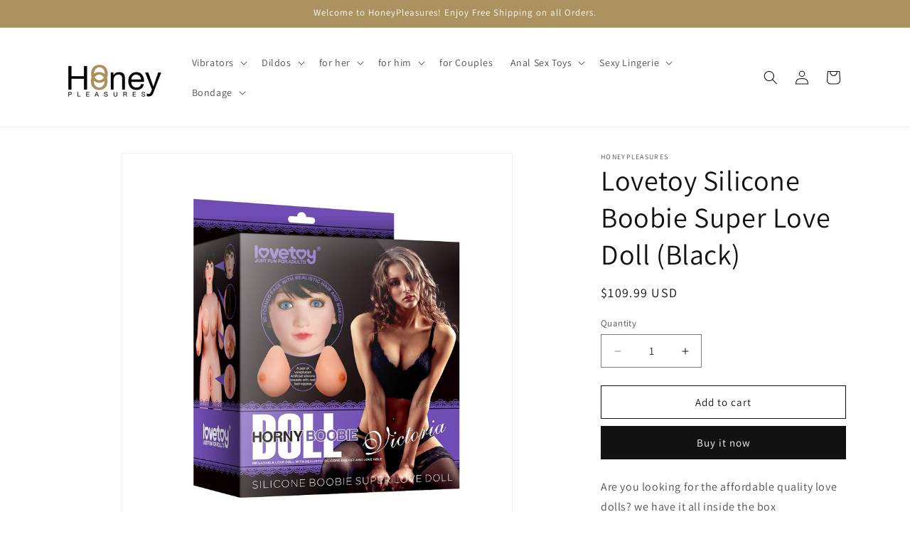

--- FILE ---
content_type: text/html; charset=utf-8
request_url: https://honeypleasures.com/products/lovetoy-silicone-boobie-super-love-doll-black
body_size: 26297
content:
<!doctype html>
<html class="js" lang="en">
  <head>
    <meta charset="utf-8">
    <meta http-equiv="X-UA-Compatible" content="IE=edge">
    <meta name="viewport" content="width=device-width,initial-scale=1">
    <meta name="theme-color" content="">
    <link rel="canonical" href="https://honeypleasures.com/products/lovetoy-silicone-boobie-super-love-doll-black"><link rel="preconnect" href="https://fonts.shopifycdn.com" crossorigin><title>
      Lovetoy Silicone Boobie Super Love Doll (Black)
 &ndash; honeypleasures</title>

    
      <meta name="description" content="Are you looking for the affordable quality love dolls? we have it all inside the boxFully-crafted from her face, she specially details with a pair of voluptuous realistic silicone breasts with real feel nipples. That is so amazing and different from other inflatable dolls in the market.Besides, She has tight realistic ">
    

    

<meta property="og:site_name" content="honeypleasures">
<meta property="og:url" content="https://honeypleasures.com/products/lovetoy-silicone-boobie-super-love-doll-black">
<meta property="og:title" content="Lovetoy Silicone Boobie Super Love Doll (Black)">
<meta property="og:type" content="product">
<meta property="og:description" content="Are you looking for the affordable quality love dolls? we have it all inside the boxFully-crafted from her face, she specially details with a pair of voluptuous realistic silicone breasts with real feel nipples. That is so amazing and different from other inflatable dolls in the market.Besides, She has tight realistic "><meta property="og:image" content="http://honeypleasures.com/cdn/shop/products/LV153001Flesh.jpg?v=1604676466">
  <meta property="og:image:secure_url" content="https://honeypleasures.com/cdn/shop/products/LV153001Flesh.jpg?v=1604676466">
  <meta property="og:image:width" content="1000">
  <meta property="og:image:height" content="1000"><meta property="og:price:amount" content="109.99">
  <meta property="og:price:currency" content="USD"><meta name="twitter:card" content="summary_large_image">
<meta name="twitter:title" content="Lovetoy Silicone Boobie Super Love Doll (Black)">
<meta name="twitter:description" content="Are you looking for the affordable quality love dolls? we have it all inside the boxFully-crafted from her face, she specially details with a pair of voluptuous realistic silicone breasts with real feel nipples. That is so amazing and different from other inflatable dolls in the market.Besides, She has tight realistic ">


    <script src="//honeypleasures.com/cdn/shop/t/7/assets/constants.js?v=132983761750457495441726849270" defer="defer"></script>
    <script src="//honeypleasures.com/cdn/shop/t/7/assets/pubsub.js?v=158357773527763999511726849270" defer="defer"></script>
    <script src="//honeypleasures.com/cdn/shop/t/7/assets/global.js?v=88558128918567037191726849270" defer="defer"></script>
    <script src="//honeypleasures.com/cdn/shop/t/7/assets/details-disclosure.js?v=13653116266235556501726849270" defer="defer"></script>
    <script src="//honeypleasures.com/cdn/shop/t/7/assets/details-modal.js?v=25581673532751508451726849270" defer="defer"></script>
    <script src="//honeypleasures.com/cdn/shop/t/7/assets/search-form.js?v=133129549252120666541726849270" defer="defer"></script><script src="//honeypleasures.com/cdn/shop/t/7/assets/animations.js?v=88693664871331136111726849270" defer="defer"></script><script>window.performance && window.performance.mark && window.performance.mark('shopify.content_for_header.start');</script><meta id="shopify-digital-wallet" name="shopify-digital-wallet" content="/6989480009/digital_wallets/dialog">
<meta name="shopify-checkout-api-token" content="093d33dc1c856ef95903e6f4c7ae6fe8">
<meta id="in-context-paypal-metadata" data-shop-id="6989480009" data-venmo-supported="true" data-environment="production" data-locale="en_US" data-paypal-v4="true" data-currency="USD">
<link rel="alternate" type="application/json+oembed" href="https://honeypleasures.com/products/lovetoy-silicone-boobie-super-love-doll-black.oembed">
<script async="async" src="/checkouts/internal/preloads.js?locale=en-US"></script>
<script id="shopify-features" type="application/json">{"accessToken":"093d33dc1c856ef95903e6f4c7ae6fe8","betas":["rich-media-storefront-analytics"],"domain":"honeypleasures.com","predictiveSearch":true,"shopId":6989480009,"locale":"en"}</script>
<script>var Shopify = Shopify || {};
Shopify.shop = "honeypleasures.myshopify.com";
Shopify.locale = "en";
Shopify.currency = {"active":"USD","rate":"1.0"};
Shopify.country = "US";
Shopify.theme = {"name":"Copy of Dawn","id":131058991187,"schema_name":"Dawn","schema_version":"15.1.0","theme_store_id":887,"role":"main"};
Shopify.theme.handle = "null";
Shopify.theme.style = {"id":null,"handle":null};
Shopify.cdnHost = "honeypleasures.com/cdn";
Shopify.routes = Shopify.routes || {};
Shopify.routes.root = "/";</script>
<script type="module">!function(o){(o.Shopify=o.Shopify||{}).modules=!0}(window);</script>
<script>!function(o){function n(){var o=[];function n(){o.push(Array.prototype.slice.apply(arguments))}return n.q=o,n}var t=o.Shopify=o.Shopify||{};t.loadFeatures=n(),t.autoloadFeatures=n()}(window);</script>
<script id="shop-js-analytics" type="application/json">{"pageType":"product"}</script>
<script defer="defer" async type="module" src="//honeypleasures.com/cdn/shopifycloud/shop-js/modules/v2/client.init-shop-cart-sync_BT-GjEfc.en.esm.js"></script>
<script defer="defer" async type="module" src="//honeypleasures.com/cdn/shopifycloud/shop-js/modules/v2/chunk.common_D58fp_Oc.esm.js"></script>
<script defer="defer" async type="module" src="//honeypleasures.com/cdn/shopifycloud/shop-js/modules/v2/chunk.modal_xMitdFEc.esm.js"></script>
<script type="module">
  await import("//honeypleasures.com/cdn/shopifycloud/shop-js/modules/v2/client.init-shop-cart-sync_BT-GjEfc.en.esm.js");
await import("//honeypleasures.com/cdn/shopifycloud/shop-js/modules/v2/chunk.common_D58fp_Oc.esm.js");
await import("//honeypleasures.com/cdn/shopifycloud/shop-js/modules/v2/chunk.modal_xMitdFEc.esm.js");

  window.Shopify.SignInWithShop?.initShopCartSync?.({"fedCMEnabled":true,"windoidEnabled":true});

</script>
<script id="__st">var __st={"a":6989480009,"offset":-18000,"reqid":"de6e8848-09a4-44f5-bb6d-ce987b04c75b-1769044041","pageurl":"honeypleasures.com\/products\/lovetoy-silicone-boobie-super-love-doll-black","u":"3279e58d4e08","p":"product","rtyp":"product","rid":4708904697939};</script>
<script>window.ShopifyPaypalV4VisibilityTracking = true;</script>
<script id="captcha-bootstrap">!function(){'use strict';const t='contact',e='account',n='new_comment',o=[[t,t],['blogs',n],['comments',n],[t,'customer']],c=[[e,'customer_login'],[e,'guest_login'],[e,'recover_customer_password'],[e,'create_customer']],r=t=>t.map((([t,e])=>`form[action*='/${t}']:not([data-nocaptcha='true']) input[name='form_type'][value='${e}']`)).join(','),a=t=>()=>t?[...document.querySelectorAll(t)].map((t=>t.form)):[];function s(){const t=[...o],e=r(t);return a(e)}const i='password',u='form_key',d=['recaptcha-v3-token','g-recaptcha-response','h-captcha-response',i],f=()=>{try{return window.sessionStorage}catch{return}},m='__shopify_v',_=t=>t.elements[u];function p(t,e,n=!1){try{const o=window.sessionStorage,c=JSON.parse(o.getItem(e)),{data:r}=function(t){const{data:e,action:n}=t;return t[m]||n?{data:e,action:n}:{data:t,action:n}}(c);for(const[e,n]of Object.entries(r))t.elements[e]&&(t.elements[e].value=n);n&&o.removeItem(e)}catch(o){console.error('form repopulation failed',{error:o})}}const l='form_type',E='cptcha';function T(t){t.dataset[E]=!0}const w=window,h=w.document,L='Shopify',v='ce_forms',y='captcha';let A=!1;((t,e)=>{const n=(g='f06e6c50-85a8-45c8-87d0-21a2b65856fe',I='https://cdn.shopify.com/shopifycloud/storefront-forms-hcaptcha/ce_storefront_forms_captcha_hcaptcha.v1.5.2.iife.js',D={infoText:'Protected by hCaptcha',privacyText:'Privacy',termsText:'Terms'},(t,e,n)=>{const o=w[L][v],c=o.bindForm;if(c)return c(t,g,e,D).then(n);var r;o.q.push([[t,g,e,D],n]),r=I,A||(h.body.append(Object.assign(h.createElement('script'),{id:'captcha-provider',async:!0,src:r})),A=!0)});var g,I,D;w[L]=w[L]||{},w[L][v]=w[L][v]||{},w[L][v].q=[],w[L][y]=w[L][y]||{},w[L][y].protect=function(t,e){n(t,void 0,e),T(t)},Object.freeze(w[L][y]),function(t,e,n,w,h,L){const[v,y,A,g]=function(t,e,n){const i=e?o:[],u=t?c:[],d=[...i,...u],f=r(d),m=r(i),_=r(d.filter((([t,e])=>n.includes(e))));return[a(f),a(m),a(_),s()]}(w,h,L),I=t=>{const e=t.target;return e instanceof HTMLFormElement?e:e&&e.form},D=t=>v().includes(t);t.addEventListener('submit',(t=>{const e=I(t);if(!e)return;const n=D(e)&&!e.dataset.hcaptchaBound&&!e.dataset.recaptchaBound,o=_(e),c=g().includes(e)&&(!o||!o.value);(n||c)&&t.preventDefault(),c&&!n&&(function(t){try{if(!f())return;!function(t){const e=f();if(!e)return;const n=_(t);if(!n)return;const o=n.value;o&&e.removeItem(o)}(t);const e=Array.from(Array(32),(()=>Math.random().toString(36)[2])).join('');!function(t,e){_(t)||t.append(Object.assign(document.createElement('input'),{type:'hidden',name:u})),t.elements[u].value=e}(t,e),function(t,e){const n=f();if(!n)return;const o=[...t.querySelectorAll(`input[type='${i}']`)].map((({name:t})=>t)),c=[...d,...o],r={};for(const[a,s]of new FormData(t).entries())c.includes(a)||(r[a]=s);n.setItem(e,JSON.stringify({[m]:1,action:t.action,data:r}))}(t,e)}catch(e){console.error('failed to persist form',e)}}(e),e.submit())}));const S=(t,e)=>{t&&!t.dataset[E]&&(n(t,e.some((e=>e===t))),T(t))};for(const o of['focusin','change'])t.addEventListener(o,(t=>{const e=I(t);D(e)&&S(e,y())}));const B=e.get('form_key'),M=e.get(l),P=B&&M;t.addEventListener('DOMContentLoaded',(()=>{const t=y();if(P)for(const e of t)e.elements[l].value===M&&p(e,B);[...new Set([...A(),...v().filter((t=>'true'===t.dataset.shopifyCaptcha))])].forEach((e=>S(e,t)))}))}(h,new URLSearchParams(w.location.search),n,t,e,['guest_login'])})(!0,!0)}();</script>
<script integrity="sha256-4kQ18oKyAcykRKYeNunJcIwy7WH5gtpwJnB7kiuLZ1E=" data-source-attribution="shopify.loadfeatures" defer="defer" src="//honeypleasures.com/cdn/shopifycloud/storefront/assets/storefront/load_feature-a0a9edcb.js" crossorigin="anonymous"></script>
<script data-source-attribution="shopify.dynamic_checkout.dynamic.init">var Shopify=Shopify||{};Shopify.PaymentButton=Shopify.PaymentButton||{isStorefrontPortableWallets:!0,init:function(){window.Shopify.PaymentButton.init=function(){};var t=document.createElement("script");t.src="https://honeypleasures.com/cdn/shopifycloud/portable-wallets/latest/portable-wallets.en.js",t.type="module",document.head.appendChild(t)}};
</script>
<script data-source-attribution="shopify.dynamic_checkout.buyer_consent">
  function portableWalletsHideBuyerConsent(e){var t=document.getElementById("shopify-buyer-consent"),n=document.getElementById("shopify-subscription-policy-button");t&&n&&(t.classList.add("hidden"),t.setAttribute("aria-hidden","true"),n.removeEventListener("click",e))}function portableWalletsShowBuyerConsent(e){var t=document.getElementById("shopify-buyer-consent"),n=document.getElementById("shopify-subscription-policy-button");t&&n&&(t.classList.remove("hidden"),t.removeAttribute("aria-hidden"),n.addEventListener("click",e))}window.Shopify?.PaymentButton&&(window.Shopify.PaymentButton.hideBuyerConsent=portableWalletsHideBuyerConsent,window.Shopify.PaymentButton.showBuyerConsent=portableWalletsShowBuyerConsent);
</script>
<script>
  function portableWalletsCleanup(e){e&&e.src&&console.error("Failed to load portable wallets script "+e.src);var t=document.querySelectorAll("shopify-accelerated-checkout .shopify-payment-button__skeleton, shopify-accelerated-checkout-cart .wallet-cart-button__skeleton"),e=document.getElementById("shopify-buyer-consent");for(let e=0;e<t.length;e++)t[e].remove();e&&e.remove()}function portableWalletsNotLoadedAsModule(e){e instanceof ErrorEvent&&"string"==typeof e.message&&e.message.includes("import.meta")&&"string"==typeof e.filename&&e.filename.includes("portable-wallets")&&(window.removeEventListener("error",portableWalletsNotLoadedAsModule),window.Shopify.PaymentButton.failedToLoad=e,"loading"===document.readyState?document.addEventListener("DOMContentLoaded",window.Shopify.PaymentButton.init):window.Shopify.PaymentButton.init())}window.addEventListener("error",portableWalletsNotLoadedAsModule);
</script>

<script type="module" src="https://honeypleasures.com/cdn/shopifycloud/portable-wallets/latest/portable-wallets.en.js" onError="portableWalletsCleanup(this)" crossorigin="anonymous"></script>
<script nomodule>
  document.addEventListener("DOMContentLoaded", portableWalletsCleanup);
</script>

<link id="shopify-accelerated-checkout-styles" rel="stylesheet" media="screen" href="https://honeypleasures.com/cdn/shopifycloud/portable-wallets/latest/accelerated-checkout-backwards-compat.css" crossorigin="anonymous">
<style id="shopify-accelerated-checkout-cart">
        #shopify-buyer-consent {
  margin-top: 1em;
  display: inline-block;
  width: 100%;
}

#shopify-buyer-consent.hidden {
  display: none;
}

#shopify-subscription-policy-button {
  background: none;
  border: none;
  padding: 0;
  text-decoration: underline;
  font-size: inherit;
  cursor: pointer;
}

#shopify-subscription-policy-button::before {
  box-shadow: none;
}

      </style>
<script id="sections-script" data-sections="header" defer="defer" src="//honeypleasures.com/cdn/shop/t/7/compiled_assets/scripts.js?v=1626"></script>
<script>window.performance && window.performance.mark && window.performance.mark('shopify.content_for_header.end');</script>


    <style data-shopify>
      @font-face {
  font-family: Assistant;
  font-weight: 400;
  font-style: normal;
  font-display: swap;
  src: url("//honeypleasures.com/cdn/fonts/assistant/assistant_n4.9120912a469cad1cc292572851508ca49d12e768.woff2") format("woff2"),
       url("//honeypleasures.com/cdn/fonts/assistant/assistant_n4.6e9875ce64e0fefcd3f4446b7ec9036b3ddd2985.woff") format("woff");
}

      @font-face {
  font-family: Assistant;
  font-weight: 700;
  font-style: normal;
  font-display: swap;
  src: url("//honeypleasures.com/cdn/fonts/assistant/assistant_n7.bf44452348ec8b8efa3aa3068825305886b1c83c.woff2") format("woff2"),
       url("//honeypleasures.com/cdn/fonts/assistant/assistant_n7.0c887fee83f6b3bda822f1150b912c72da0f7b64.woff") format("woff");
}

      
      
      @font-face {
  font-family: Assistant;
  font-weight: 400;
  font-style: normal;
  font-display: swap;
  src: url("//honeypleasures.com/cdn/fonts/assistant/assistant_n4.9120912a469cad1cc292572851508ca49d12e768.woff2") format("woff2"),
       url("//honeypleasures.com/cdn/fonts/assistant/assistant_n4.6e9875ce64e0fefcd3f4446b7ec9036b3ddd2985.woff") format("woff");
}


      
        :root,
        .color-scheme-1 {
          --color-background: 255,255,255;
        
          --gradient-background: #ffffff;
        

        

        --color-foreground: 18,18,18;
        --color-background-contrast: 191,191,191;
        --color-shadow: 18,18,18;
        --color-button: 18,18,18;
        --color-button-text: 255,255,255;
        --color-secondary-button: 255,255,255;
        --color-secondary-button-text: 18,18,18;
        --color-link: 18,18,18;
        --color-badge-foreground: 18,18,18;
        --color-badge-background: 255,255,255;
        --color-badge-border: 18,18,18;
        --payment-terms-background-color: rgb(255 255 255);
      }
      
        
        .color-scheme-2 {
          --color-background: 243,243,243;
        
          --gradient-background: #f3f3f3;
        

        

        --color-foreground: 18,18,18;
        --color-background-contrast: 179,179,179;
        --color-shadow: 18,18,18;
        --color-button: 18,18,18;
        --color-button-text: 243,243,243;
        --color-secondary-button: 243,243,243;
        --color-secondary-button-text: 18,18,18;
        --color-link: 18,18,18;
        --color-badge-foreground: 18,18,18;
        --color-badge-background: 243,243,243;
        --color-badge-border: 18,18,18;
        --payment-terms-background-color: rgb(243 243 243);
      }
      
        
        .color-scheme-3 {
          --color-background: 36,40,51;
        
          --gradient-background: #242833;
        

        

        --color-foreground: 255,255,255;
        --color-background-contrast: 47,52,66;
        --color-shadow: 18,18,18;
        --color-button: 255,255,255;
        --color-button-text: 0,0,0;
        --color-secondary-button: 36,40,51;
        --color-secondary-button-text: 255,255,255;
        --color-link: 255,255,255;
        --color-badge-foreground: 255,255,255;
        --color-badge-background: 36,40,51;
        --color-badge-border: 255,255,255;
        --payment-terms-background-color: rgb(36 40 51);
      }
      
        
        .color-scheme-4 {
          --color-background: 18,18,18;
        
          --gradient-background: #121212;
        

        

        --color-foreground: 255,255,255;
        --color-background-contrast: 146,146,146;
        --color-shadow: 18,18,18;
        --color-button: 255,255,255;
        --color-button-text: 18,18,18;
        --color-secondary-button: 18,18,18;
        --color-secondary-button-text: 255,255,255;
        --color-link: 255,255,255;
        --color-badge-foreground: 255,255,255;
        --color-badge-background: 18,18,18;
        --color-badge-border: 255,255,255;
        --payment-terms-background-color: rgb(18 18 18);
      }
      
        
        .color-scheme-5 {
          --color-background: 51,79,180;
        
          --gradient-background: #334fb4;
        

        

        --color-foreground: 255,255,255;
        --color-background-contrast: 23,35,81;
        --color-shadow: 18,18,18;
        --color-button: 255,255,255;
        --color-button-text: 51,79,180;
        --color-secondary-button: 51,79,180;
        --color-secondary-button-text: 255,255,255;
        --color-link: 255,255,255;
        --color-badge-foreground: 255,255,255;
        --color-badge-background: 51,79,180;
        --color-badge-border: 255,255,255;
        --payment-terms-background-color: rgb(51 79 180);
      }
      
        
        .color-scheme-0cc872b8-a3a9-4fb2-9a56-96476e73617d {
          --color-background: 255,255,255;
        
          --gradient-background: #ffffff;
        

        

        --color-foreground: 18,18,18;
        --color-background-contrast: 191,191,191;
        --color-shadow: 18,18,18;
        --color-button: 18,18,18;
        --color-button-text: 255,255,255;
        --color-secondary-button: 255,255,255;
        --color-secondary-button-text: 18,18,18;
        --color-link: 18,18,18;
        --color-badge-foreground: 18,18,18;
        --color-badge-background: 255,255,255;
        --color-badge-border: 18,18,18;
        --payment-terms-background-color: rgb(255 255 255);
      }
      
        
        .color-scheme-ce6b50a6-afbb-4534-9082-2e79d2a277bd {
          --color-background: 171,146,94;
        
          --gradient-background: #ab925e;
        

        

        --color-foreground: 255,255,255;
        --color-background-contrast: 90,76,47;
        --color-shadow: 18,18,18;
        --color-button: 18,18,18;
        --color-button-text: 255,255,255;
        --color-secondary-button: 171,146,94;
        --color-secondary-button-text: 18,18,18;
        --color-link: 18,18,18;
        --color-badge-foreground: 255,255,255;
        --color-badge-background: 171,146,94;
        --color-badge-border: 255,255,255;
        --payment-terms-background-color: rgb(171 146 94);
      }
      

      body, .color-scheme-1, .color-scheme-2, .color-scheme-3, .color-scheme-4, .color-scheme-5, .color-scheme-0cc872b8-a3a9-4fb2-9a56-96476e73617d, .color-scheme-ce6b50a6-afbb-4534-9082-2e79d2a277bd {
        color: rgba(var(--color-foreground), 0.75);
        background-color: rgb(var(--color-background));
      }

      :root {
        --font-body-family: Assistant, sans-serif;
        --font-body-style: normal;
        --font-body-weight: 400;
        --font-body-weight-bold: 700;

        --font-heading-family: Assistant, sans-serif;
        --font-heading-style: normal;
        --font-heading-weight: 400;

        --font-body-scale: 1.0;
        --font-heading-scale: 1.0;

        --media-padding: px;
        --media-border-opacity: 0.05;
        --media-border-width: 1px;
        --media-radius: 0px;
        --media-shadow-opacity: 0.0;
        --media-shadow-horizontal-offset: 0px;
        --media-shadow-vertical-offset: 4px;
        --media-shadow-blur-radius: 5px;
        --media-shadow-visible: 0;

        --page-width: 120rem;
        --page-width-margin: 0rem;

        --product-card-image-padding: 0.0rem;
        --product-card-corner-radius: 0.0rem;
        --product-card-text-alignment: left;
        --product-card-border-width: 0.0rem;
        --product-card-border-opacity: 0.1;
        --product-card-shadow-opacity: 0.0;
        --product-card-shadow-visible: 0;
        --product-card-shadow-horizontal-offset: 0.0rem;
        --product-card-shadow-vertical-offset: 0.4rem;
        --product-card-shadow-blur-radius: 0.5rem;

        --collection-card-image-padding: 0.0rem;
        --collection-card-corner-radius: 0.0rem;
        --collection-card-text-alignment: left;
        --collection-card-border-width: 0.0rem;
        --collection-card-border-opacity: 0.1;
        --collection-card-shadow-opacity: 0.0;
        --collection-card-shadow-visible: 0;
        --collection-card-shadow-horizontal-offset: 0.0rem;
        --collection-card-shadow-vertical-offset: 0.4rem;
        --collection-card-shadow-blur-radius: 0.5rem;

        --blog-card-image-padding: 0.0rem;
        --blog-card-corner-radius: 0.0rem;
        --blog-card-text-alignment: left;
        --blog-card-border-width: 0.0rem;
        --blog-card-border-opacity: 0.1;
        --blog-card-shadow-opacity: 0.0;
        --blog-card-shadow-visible: 0;
        --blog-card-shadow-horizontal-offset: 0.0rem;
        --blog-card-shadow-vertical-offset: 0.4rem;
        --blog-card-shadow-blur-radius: 0.5rem;

        --badge-corner-radius: 4.0rem;

        --popup-border-width: 1px;
        --popup-border-opacity: 0.1;
        --popup-corner-radius: 0px;
        --popup-shadow-opacity: 0.05;
        --popup-shadow-horizontal-offset: 0px;
        --popup-shadow-vertical-offset: 4px;
        --popup-shadow-blur-radius: 5px;

        --drawer-border-width: 1px;
        --drawer-border-opacity: 0.1;
        --drawer-shadow-opacity: 0.0;
        --drawer-shadow-horizontal-offset: 0px;
        --drawer-shadow-vertical-offset: 4px;
        --drawer-shadow-blur-radius: 5px;

        --spacing-sections-desktop: 0px;
        --spacing-sections-mobile: 0px;

        --grid-desktop-vertical-spacing: 8px;
        --grid-desktop-horizontal-spacing: 8px;
        --grid-mobile-vertical-spacing: 4px;
        --grid-mobile-horizontal-spacing: 4px;

        --text-boxes-border-opacity: 0.1;
        --text-boxes-border-width: 0px;
        --text-boxes-radius: 0px;
        --text-boxes-shadow-opacity: 0.0;
        --text-boxes-shadow-visible: 0;
        --text-boxes-shadow-horizontal-offset: 0px;
        --text-boxes-shadow-vertical-offset: 4px;
        --text-boxes-shadow-blur-radius: 5px;

        --buttons-radius: 0px;
        --buttons-radius-outset: 0px;
        --buttons-border-width: 1px;
        --buttons-border-opacity: 1.0;
        --buttons-shadow-opacity: 0.0;
        --buttons-shadow-visible: 0;
        --buttons-shadow-horizontal-offset: 0px;
        --buttons-shadow-vertical-offset: 4px;
        --buttons-shadow-blur-radius: 5px;
        --buttons-border-offset: 0px;

        --inputs-radius: 0px;
        --inputs-border-width: 1px;
        --inputs-border-opacity: 0.55;
        --inputs-shadow-opacity: 0.0;
        --inputs-shadow-horizontal-offset: 0px;
        --inputs-margin-offset: 0px;
        --inputs-shadow-vertical-offset: 4px;
        --inputs-shadow-blur-radius: 5px;
        --inputs-radius-outset: 0px;

        --variant-pills-radius: 40px;
        --variant-pills-border-width: 1px;
        --variant-pills-border-opacity: 0.55;
        --variant-pills-shadow-opacity: 0.0;
        --variant-pills-shadow-horizontal-offset: 0px;
        --variant-pills-shadow-vertical-offset: 4px;
        --variant-pills-shadow-blur-radius: 5px;
      }

      *,
      *::before,
      *::after {
        box-sizing: inherit;
      }

      html {
        box-sizing: border-box;
        font-size: calc(var(--font-body-scale) * 62.5%);
        height: 100%;
      }

      body {
        display: grid;
        grid-template-rows: auto auto 1fr auto;
        grid-template-columns: 100%;
        min-height: 100%;
        margin: 0;
        font-size: 1.5rem;
        letter-spacing: 0.06rem;
        line-height: calc(1 + 0.8 / var(--font-body-scale));
        font-family: var(--font-body-family);
        font-style: var(--font-body-style);
        font-weight: var(--font-body-weight);
      }

      @media screen and (min-width: 750px) {
        body {
          font-size: 1.6rem;
        }
      }
    </style>

    <link href="//honeypleasures.com/cdn/shop/t/7/assets/base.css?v=94266557971103095941726849270" rel="stylesheet" type="text/css" media="all" />
    <link rel="stylesheet" href="//honeypleasures.com/cdn/shop/t/7/assets/component-cart-items.css?v=123238115697927560811726849270" media="print" onload="this.media='all'">
      <link rel="preload" as="font" href="//honeypleasures.com/cdn/fonts/assistant/assistant_n4.9120912a469cad1cc292572851508ca49d12e768.woff2" type="font/woff2" crossorigin>
      

      <link rel="preload" as="font" href="//honeypleasures.com/cdn/fonts/assistant/assistant_n4.9120912a469cad1cc292572851508ca49d12e768.woff2" type="font/woff2" crossorigin>
      
<link
        rel="stylesheet"
        href="//honeypleasures.com/cdn/shop/t/7/assets/component-predictive-search.css?v=118923337488134913561726849270"
        media="print"
        onload="this.media='all'"
      ><script>
      if (Shopify.designMode) {
        document.documentElement.classList.add('shopify-design-mode');
      }
    </script>
  <link href="https://monorail-edge.shopifysvc.com" rel="dns-prefetch">
<script>(function(){if ("sendBeacon" in navigator && "performance" in window) {try {var session_token_from_headers = performance.getEntriesByType('navigation')[0].serverTiming.find(x => x.name == '_s').description;} catch {var session_token_from_headers = undefined;}var session_cookie_matches = document.cookie.match(/_shopify_s=([^;]*)/);var session_token_from_cookie = session_cookie_matches && session_cookie_matches.length === 2 ? session_cookie_matches[1] : "";var session_token = session_token_from_headers || session_token_from_cookie || "";function handle_abandonment_event(e) {var entries = performance.getEntries().filter(function(entry) {return /monorail-edge.shopifysvc.com/.test(entry.name);});if (!window.abandonment_tracked && entries.length === 0) {window.abandonment_tracked = true;var currentMs = Date.now();var navigation_start = performance.timing.navigationStart;var payload = {shop_id: 6989480009,url: window.location.href,navigation_start,duration: currentMs - navigation_start,session_token,page_type: "product"};window.navigator.sendBeacon("https://monorail-edge.shopifysvc.com/v1/produce", JSON.stringify({schema_id: "online_store_buyer_site_abandonment/1.1",payload: payload,metadata: {event_created_at_ms: currentMs,event_sent_at_ms: currentMs}}));}}window.addEventListener('pagehide', handle_abandonment_event);}}());</script>
<script id="web-pixels-manager-setup">(function e(e,d,r,n,o){if(void 0===o&&(o={}),!Boolean(null===(a=null===(i=window.Shopify)||void 0===i?void 0:i.analytics)||void 0===a?void 0:a.replayQueue)){var i,a;window.Shopify=window.Shopify||{};var t=window.Shopify;t.analytics=t.analytics||{};var s=t.analytics;s.replayQueue=[],s.publish=function(e,d,r){return s.replayQueue.push([e,d,r]),!0};try{self.performance.mark("wpm:start")}catch(e){}var l=function(){var e={modern:/Edge?\/(1{2}[4-9]|1[2-9]\d|[2-9]\d{2}|\d{4,})\.\d+(\.\d+|)|Firefox\/(1{2}[4-9]|1[2-9]\d|[2-9]\d{2}|\d{4,})\.\d+(\.\d+|)|Chrom(ium|e)\/(9{2}|\d{3,})\.\d+(\.\d+|)|(Maci|X1{2}).+ Version\/(15\.\d+|(1[6-9]|[2-9]\d|\d{3,})\.\d+)([,.]\d+|)( \(\w+\)|)( Mobile\/\w+|) Safari\/|Chrome.+OPR\/(9{2}|\d{3,})\.\d+\.\d+|(CPU[ +]OS|iPhone[ +]OS|CPU[ +]iPhone|CPU IPhone OS|CPU iPad OS)[ +]+(15[._]\d+|(1[6-9]|[2-9]\d|\d{3,})[._]\d+)([._]\d+|)|Android:?[ /-](13[3-9]|1[4-9]\d|[2-9]\d{2}|\d{4,})(\.\d+|)(\.\d+|)|Android.+Firefox\/(13[5-9]|1[4-9]\d|[2-9]\d{2}|\d{4,})\.\d+(\.\d+|)|Android.+Chrom(ium|e)\/(13[3-9]|1[4-9]\d|[2-9]\d{2}|\d{4,})\.\d+(\.\d+|)|SamsungBrowser\/([2-9]\d|\d{3,})\.\d+/,legacy:/Edge?\/(1[6-9]|[2-9]\d|\d{3,})\.\d+(\.\d+|)|Firefox\/(5[4-9]|[6-9]\d|\d{3,})\.\d+(\.\d+|)|Chrom(ium|e)\/(5[1-9]|[6-9]\d|\d{3,})\.\d+(\.\d+|)([\d.]+$|.*Safari\/(?![\d.]+ Edge\/[\d.]+$))|(Maci|X1{2}).+ Version\/(10\.\d+|(1[1-9]|[2-9]\d|\d{3,})\.\d+)([,.]\d+|)( \(\w+\)|)( Mobile\/\w+|) Safari\/|Chrome.+OPR\/(3[89]|[4-9]\d|\d{3,})\.\d+\.\d+|(CPU[ +]OS|iPhone[ +]OS|CPU[ +]iPhone|CPU IPhone OS|CPU iPad OS)[ +]+(10[._]\d+|(1[1-9]|[2-9]\d|\d{3,})[._]\d+)([._]\d+|)|Android:?[ /-](13[3-9]|1[4-9]\d|[2-9]\d{2}|\d{4,})(\.\d+|)(\.\d+|)|Mobile Safari.+OPR\/([89]\d|\d{3,})\.\d+\.\d+|Android.+Firefox\/(13[5-9]|1[4-9]\d|[2-9]\d{2}|\d{4,})\.\d+(\.\d+|)|Android.+Chrom(ium|e)\/(13[3-9]|1[4-9]\d|[2-9]\d{2}|\d{4,})\.\d+(\.\d+|)|Android.+(UC? ?Browser|UCWEB|U3)[ /]?(15\.([5-9]|\d{2,})|(1[6-9]|[2-9]\d|\d{3,})\.\d+)\.\d+|SamsungBrowser\/(5\.\d+|([6-9]|\d{2,})\.\d+)|Android.+MQ{2}Browser\/(14(\.(9|\d{2,})|)|(1[5-9]|[2-9]\d|\d{3,})(\.\d+|))(\.\d+|)|K[Aa][Ii]OS\/(3\.\d+|([4-9]|\d{2,})\.\d+)(\.\d+|)/},d=e.modern,r=e.legacy,n=navigator.userAgent;return n.match(d)?"modern":n.match(r)?"legacy":"unknown"}(),u="modern"===l?"modern":"legacy",c=(null!=n?n:{modern:"",legacy:""})[u],f=function(e){return[e.baseUrl,"/wpm","/b",e.hashVersion,"modern"===e.buildTarget?"m":"l",".js"].join("")}({baseUrl:d,hashVersion:r,buildTarget:u}),m=function(e){var d=e.version,r=e.bundleTarget,n=e.surface,o=e.pageUrl,i=e.monorailEndpoint;return{emit:function(e){var a=e.status,t=e.errorMsg,s=(new Date).getTime(),l=JSON.stringify({metadata:{event_sent_at_ms:s},events:[{schema_id:"web_pixels_manager_load/3.1",payload:{version:d,bundle_target:r,page_url:o,status:a,surface:n,error_msg:t},metadata:{event_created_at_ms:s}}]});if(!i)return console&&console.warn&&console.warn("[Web Pixels Manager] No Monorail endpoint provided, skipping logging."),!1;try{return self.navigator.sendBeacon.bind(self.navigator)(i,l)}catch(e){}var u=new XMLHttpRequest;try{return u.open("POST",i,!0),u.setRequestHeader("Content-Type","text/plain"),u.send(l),!0}catch(e){return console&&console.warn&&console.warn("[Web Pixels Manager] Got an unhandled error while logging to Monorail."),!1}}}}({version:r,bundleTarget:l,surface:e.surface,pageUrl:self.location.href,monorailEndpoint:e.monorailEndpoint});try{o.browserTarget=l,function(e){var d=e.src,r=e.async,n=void 0===r||r,o=e.onload,i=e.onerror,a=e.sri,t=e.scriptDataAttributes,s=void 0===t?{}:t,l=document.createElement("script"),u=document.querySelector("head"),c=document.querySelector("body");if(l.async=n,l.src=d,a&&(l.integrity=a,l.crossOrigin="anonymous"),s)for(var f in s)if(Object.prototype.hasOwnProperty.call(s,f))try{l.dataset[f]=s[f]}catch(e){}if(o&&l.addEventListener("load",o),i&&l.addEventListener("error",i),u)u.appendChild(l);else{if(!c)throw new Error("Did not find a head or body element to append the script");c.appendChild(l)}}({src:f,async:!0,onload:function(){if(!function(){var e,d;return Boolean(null===(d=null===(e=window.Shopify)||void 0===e?void 0:e.analytics)||void 0===d?void 0:d.initialized)}()){var d=window.webPixelsManager.init(e)||void 0;if(d){var r=window.Shopify.analytics;r.replayQueue.forEach((function(e){var r=e[0],n=e[1],o=e[2];d.publishCustomEvent(r,n,o)})),r.replayQueue=[],r.publish=d.publishCustomEvent,r.visitor=d.visitor,r.initialized=!0}}},onerror:function(){return m.emit({status:"failed",errorMsg:"".concat(f," has failed to load")})},sri:function(e){var d=/^sha384-[A-Za-z0-9+/=]+$/;return"string"==typeof e&&d.test(e)}(c)?c:"",scriptDataAttributes:o}),m.emit({status:"loading"})}catch(e){m.emit({status:"failed",errorMsg:(null==e?void 0:e.message)||"Unknown error"})}}})({shopId: 6989480009,storefrontBaseUrl: "https://honeypleasures.com",extensionsBaseUrl: "https://extensions.shopifycdn.com/cdn/shopifycloud/web-pixels-manager",monorailEndpoint: "https://monorail-edge.shopifysvc.com/unstable/produce_batch",surface: "storefront-renderer",enabledBetaFlags: ["2dca8a86"],webPixelsConfigList: [{"id":"shopify-app-pixel","configuration":"{}","eventPayloadVersion":"v1","runtimeContext":"STRICT","scriptVersion":"0450","apiClientId":"shopify-pixel","type":"APP","privacyPurposes":["ANALYTICS","MARKETING"]},{"id":"shopify-custom-pixel","eventPayloadVersion":"v1","runtimeContext":"LAX","scriptVersion":"0450","apiClientId":"shopify-pixel","type":"CUSTOM","privacyPurposes":["ANALYTICS","MARKETING"]}],isMerchantRequest: false,initData: {"shop":{"name":"honeypleasures","paymentSettings":{"currencyCode":"USD"},"myshopifyDomain":"honeypleasures.myshopify.com","countryCode":"US","storefrontUrl":"https:\/\/honeypleasures.com"},"customer":null,"cart":null,"checkout":null,"productVariants":[{"price":{"amount":109.99,"currencyCode":"USD"},"product":{"title":"Lovetoy Silicone Boobie Super Love Doll (Black)","vendor":"honeypleasures","id":"4708904697939","untranslatedTitle":"Lovetoy Silicone Boobie Super Love Doll (Black)","url":"\/products\/lovetoy-silicone-boobie-super-love-doll-black","type":""},"id":"32298733043795","image":{"src":"\/\/honeypleasures.com\/cdn\/shop\/products\/LV153001Flesh.jpg?v=1604676466"},"sku":"","title":"Default Title","untranslatedTitle":"Default Title"}],"purchasingCompany":null},},"https://honeypleasures.com/cdn","fcfee988w5aeb613cpc8e4bc33m6693e112",{"modern":"","legacy":""},{"shopId":"6989480009","storefrontBaseUrl":"https:\/\/honeypleasures.com","extensionBaseUrl":"https:\/\/extensions.shopifycdn.com\/cdn\/shopifycloud\/web-pixels-manager","surface":"storefront-renderer","enabledBetaFlags":"[\"2dca8a86\"]","isMerchantRequest":"false","hashVersion":"fcfee988w5aeb613cpc8e4bc33m6693e112","publish":"custom","events":"[[\"page_viewed\",{}],[\"product_viewed\",{\"productVariant\":{\"price\":{\"amount\":109.99,\"currencyCode\":\"USD\"},\"product\":{\"title\":\"Lovetoy Silicone Boobie Super Love Doll (Black)\",\"vendor\":\"honeypleasures\",\"id\":\"4708904697939\",\"untranslatedTitle\":\"Lovetoy Silicone Boobie Super Love Doll (Black)\",\"url\":\"\/products\/lovetoy-silicone-boobie-super-love-doll-black\",\"type\":\"\"},\"id\":\"32298733043795\",\"image\":{\"src\":\"\/\/honeypleasures.com\/cdn\/shop\/products\/LV153001Flesh.jpg?v=1604676466\"},\"sku\":\"\",\"title\":\"Default Title\",\"untranslatedTitle\":\"Default Title\"}}]]"});</script><script>
  window.ShopifyAnalytics = window.ShopifyAnalytics || {};
  window.ShopifyAnalytics.meta = window.ShopifyAnalytics.meta || {};
  window.ShopifyAnalytics.meta.currency = 'USD';
  var meta = {"product":{"id":4708904697939,"gid":"gid:\/\/shopify\/Product\/4708904697939","vendor":"honeypleasures","type":"","handle":"lovetoy-silicone-boobie-super-love-doll-black","variants":[{"id":32298733043795,"price":10999,"name":"Lovetoy Silicone Boobie Super Love Doll (Black)","public_title":null,"sku":""}],"remote":false},"page":{"pageType":"product","resourceType":"product","resourceId":4708904697939,"requestId":"de6e8848-09a4-44f5-bb6d-ce987b04c75b-1769044041"}};
  for (var attr in meta) {
    window.ShopifyAnalytics.meta[attr] = meta[attr];
  }
</script>
<script class="analytics">
  (function () {
    var customDocumentWrite = function(content) {
      var jquery = null;

      if (window.jQuery) {
        jquery = window.jQuery;
      } else if (window.Checkout && window.Checkout.$) {
        jquery = window.Checkout.$;
      }

      if (jquery) {
        jquery('body').append(content);
      }
    };

    var hasLoggedConversion = function(token) {
      if (token) {
        return document.cookie.indexOf('loggedConversion=' + token) !== -1;
      }
      return false;
    }

    var setCookieIfConversion = function(token) {
      if (token) {
        var twoMonthsFromNow = new Date(Date.now());
        twoMonthsFromNow.setMonth(twoMonthsFromNow.getMonth() + 2);

        document.cookie = 'loggedConversion=' + token + '; expires=' + twoMonthsFromNow;
      }
    }

    var trekkie = window.ShopifyAnalytics.lib = window.trekkie = window.trekkie || [];
    if (trekkie.integrations) {
      return;
    }
    trekkie.methods = [
      'identify',
      'page',
      'ready',
      'track',
      'trackForm',
      'trackLink'
    ];
    trekkie.factory = function(method) {
      return function() {
        var args = Array.prototype.slice.call(arguments);
        args.unshift(method);
        trekkie.push(args);
        return trekkie;
      };
    };
    for (var i = 0; i < trekkie.methods.length; i++) {
      var key = trekkie.methods[i];
      trekkie[key] = trekkie.factory(key);
    }
    trekkie.load = function(config) {
      trekkie.config = config || {};
      trekkie.config.initialDocumentCookie = document.cookie;
      var first = document.getElementsByTagName('script')[0];
      var script = document.createElement('script');
      script.type = 'text/javascript';
      script.onerror = function(e) {
        var scriptFallback = document.createElement('script');
        scriptFallback.type = 'text/javascript';
        scriptFallback.onerror = function(error) {
                var Monorail = {
      produce: function produce(monorailDomain, schemaId, payload) {
        var currentMs = new Date().getTime();
        var event = {
          schema_id: schemaId,
          payload: payload,
          metadata: {
            event_created_at_ms: currentMs,
            event_sent_at_ms: currentMs
          }
        };
        return Monorail.sendRequest("https://" + monorailDomain + "/v1/produce", JSON.stringify(event));
      },
      sendRequest: function sendRequest(endpointUrl, payload) {
        // Try the sendBeacon API
        if (window && window.navigator && typeof window.navigator.sendBeacon === 'function' && typeof window.Blob === 'function' && !Monorail.isIos12()) {
          var blobData = new window.Blob([payload], {
            type: 'text/plain'
          });

          if (window.navigator.sendBeacon(endpointUrl, blobData)) {
            return true;
          } // sendBeacon was not successful

        } // XHR beacon

        var xhr = new XMLHttpRequest();

        try {
          xhr.open('POST', endpointUrl);
          xhr.setRequestHeader('Content-Type', 'text/plain');
          xhr.send(payload);
        } catch (e) {
          console.log(e);
        }

        return false;
      },
      isIos12: function isIos12() {
        return window.navigator.userAgent.lastIndexOf('iPhone; CPU iPhone OS 12_') !== -1 || window.navigator.userAgent.lastIndexOf('iPad; CPU OS 12_') !== -1;
      }
    };
    Monorail.produce('monorail-edge.shopifysvc.com',
      'trekkie_storefront_load_errors/1.1',
      {shop_id: 6989480009,
      theme_id: 131058991187,
      app_name: "storefront",
      context_url: window.location.href,
      source_url: "//honeypleasures.com/cdn/s/trekkie.storefront.9615f8e10e499e09ff0451d383e936edfcfbbf47.min.js"});

        };
        scriptFallback.async = true;
        scriptFallback.src = '//honeypleasures.com/cdn/s/trekkie.storefront.9615f8e10e499e09ff0451d383e936edfcfbbf47.min.js';
        first.parentNode.insertBefore(scriptFallback, first);
      };
      script.async = true;
      script.src = '//honeypleasures.com/cdn/s/trekkie.storefront.9615f8e10e499e09ff0451d383e936edfcfbbf47.min.js';
      first.parentNode.insertBefore(script, first);
    };
    trekkie.load(
      {"Trekkie":{"appName":"storefront","development":false,"defaultAttributes":{"shopId":6989480009,"isMerchantRequest":null,"themeId":131058991187,"themeCityHash":"3420977205305643017","contentLanguage":"en","currency":"USD","eventMetadataId":"df2a4061-34ea-4fcc-9343-1200dd6ed1cd"},"isServerSideCookieWritingEnabled":true,"monorailRegion":"shop_domain","enabledBetaFlags":["65f19447"]},"Session Attribution":{},"S2S":{"facebookCapiEnabled":false,"source":"trekkie-storefront-renderer","apiClientId":580111}}
    );

    var loaded = false;
    trekkie.ready(function() {
      if (loaded) return;
      loaded = true;

      window.ShopifyAnalytics.lib = window.trekkie;

      var originalDocumentWrite = document.write;
      document.write = customDocumentWrite;
      try { window.ShopifyAnalytics.merchantGoogleAnalytics.call(this); } catch(error) {};
      document.write = originalDocumentWrite;

      window.ShopifyAnalytics.lib.page(null,{"pageType":"product","resourceType":"product","resourceId":4708904697939,"requestId":"de6e8848-09a4-44f5-bb6d-ce987b04c75b-1769044041","shopifyEmitted":true});

      var match = window.location.pathname.match(/checkouts\/(.+)\/(thank_you|post_purchase)/)
      var token = match? match[1]: undefined;
      if (!hasLoggedConversion(token)) {
        setCookieIfConversion(token);
        window.ShopifyAnalytics.lib.track("Viewed Product",{"currency":"USD","variantId":32298733043795,"productId":4708904697939,"productGid":"gid:\/\/shopify\/Product\/4708904697939","name":"Lovetoy Silicone Boobie Super Love Doll (Black)","price":"109.99","sku":"","brand":"honeypleasures","variant":null,"category":"","nonInteraction":true,"remote":false},undefined,undefined,{"shopifyEmitted":true});
      window.ShopifyAnalytics.lib.track("monorail:\/\/trekkie_storefront_viewed_product\/1.1",{"currency":"USD","variantId":32298733043795,"productId":4708904697939,"productGid":"gid:\/\/shopify\/Product\/4708904697939","name":"Lovetoy Silicone Boobie Super Love Doll (Black)","price":"109.99","sku":"","brand":"honeypleasures","variant":null,"category":"","nonInteraction":true,"remote":false,"referer":"https:\/\/honeypleasures.com\/products\/lovetoy-silicone-boobie-super-love-doll-black"});
      }
    });


        var eventsListenerScript = document.createElement('script');
        eventsListenerScript.async = true;
        eventsListenerScript.src = "//honeypleasures.com/cdn/shopifycloud/storefront/assets/shop_events_listener-3da45d37.js";
        document.getElementsByTagName('head')[0].appendChild(eventsListenerScript);

})();</script>
<script
  defer
  src="https://honeypleasures.com/cdn/shopifycloud/perf-kit/shopify-perf-kit-3.0.4.min.js"
  data-application="storefront-renderer"
  data-shop-id="6989480009"
  data-render-region="gcp-us-central1"
  data-page-type="product"
  data-theme-instance-id="131058991187"
  data-theme-name="Dawn"
  data-theme-version="15.1.0"
  data-monorail-region="shop_domain"
  data-resource-timing-sampling-rate="10"
  data-shs="true"
  data-shs-beacon="true"
  data-shs-export-with-fetch="true"
  data-shs-logs-sample-rate="1"
  data-shs-beacon-endpoint="https://honeypleasures.com/api/collect"
></script>
</head>

  <body class="gradient animate--hover-default">
    <a class="skip-to-content-link button visually-hidden" href="#MainContent">
      Skip to content
    </a><!-- BEGIN sections: header-group -->
<div id="shopify-section-sections--16237042761811__announcement-bar" class="shopify-section shopify-section-group-header-group announcement-bar-section"><link href="//honeypleasures.com/cdn/shop/t/7/assets/component-slideshow.css?v=17933591812325749411726849270" rel="stylesheet" type="text/css" media="all" />
<link href="//honeypleasures.com/cdn/shop/t/7/assets/component-slider.css?v=14039311878856620671726849270" rel="stylesheet" type="text/css" media="all" />


<div
  class="utility-bar color-scheme-ce6b50a6-afbb-4534-9082-2e79d2a277bd gradient utility-bar--bottom-border"
  
>
  <div class="page-width utility-bar__grid"><div
        class="announcement-bar"
        role="region"
        aria-label="Announcement"
        
      ><p class="announcement-bar__message h5">
            <span>Welcome to HoneyPleasures! Enjoy Free Shipping on all Orders.</span></p></div><div class="localization-wrapper">
</div>
  </div>
</div>


</div><div id="shopify-section-sections--16237042761811__header" class="shopify-section shopify-section-group-header-group section-header"><link rel="stylesheet" href="//honeypleasures.com/cdn/shop/t/7/assets/component-list-menu.css?v=151968516119678728991726849270" media="print" onload="this.media='all'">
<link rel="stylesheet" href="//honeypleasures.com/cdn/shop/t/7/assets/component-search.css?v=165164710990765432851726849270" media="print" onload="this.media='all'">
<link rel="stylesheet" href="//honeypleasures.com/cdn/shop/t/7/assets/component-menu-drawer.css?v=147478906057189667651726849270" media="print" onload="this.media='all'">
<link rel="stylesheet" href="//honeypleasures.com/cdn/shop/t/7/assets/component-cart-notification.css?v=54116361853792938221726849270" media="print" onload="this.media='all'"><link rel="stylesheet" href="//honeypleasures.com/cdn/shop/t/7/assets/component-price.css?v=70172745017360139101726849270" media="print" onload="this.media='all'"><style>
  header-drawer {
    justify-self: start;
    margin-left: -1.2rem;
  }@media screen and (min-width: 990px) {
      header-drawer {
        display: none;
      }
    }.menu-drawer-container {
    display: flex;
  }

  .list-menu {
    list-style: none;
    padding: 0;
    margin: 0;
  }

  .list-menu--inline {
    display: inline-flex;
    flex-wrap: wrap;
  }

  summary.list-menu__item {
    padding-right: 2.7rem;
  }

  .list-menu__item {
    display: flex;
    align-items: center;
    line-height: calc(1 + 0.3 / var(--font-body-scale));
  }

  .list-menu__item--link {
    text-decoration: none;
    padding-bottom: 1rem;
    padding-top: 1rem;
    line-height: calc(1 + 0.8 / var(--font-body-scale));
  }

  @media screen and (min-width: 750px) {
    .list-menu__item--link {
      padding-bottom: 0.5rem;
      padding-top: 0.5rem;
    }
  }
</style><style data-shopify>.header {
    padding: 10px 3rem 10px 3rem;
  }

  .section-header {
    position: sticky; /* This is for fixing a Safari z-index issue. PR #2147 */
    margin-bottom: 0px;
  }

  @media screen and (min-width: 750px) {
    .section-header {
      margin-bottom: 0px;
    }
  }

  @media screen and (min-width: 990px) {
    .header {
      padding-top: 20px;
      padding-bottom: 20px;
    }
  }</style><script src="//honeypleasures.com/cdn/shop/t/7/assets/cart-notification.js?v=133508293167896966491726849270" defer="defer"></script><sticky-header data-sticky-type="on-scroll-up" class="header-wrapper color-scheme-1 gradient header-wrapper--border-bottom"><header class="header header--middle-left header--mobile-center page-width header--has-menu header--has-account">

<header-drawer data-breakpoint="tablet">
  <details id="Details-menu-drawer-container" class="menu-drawer-container">
    <summary
      class="header__icon header__icon--menu header__icon--summary link focus-inset"
      aria-label="Menu"
    >
      <span><svg xmlns="http://www.w3.org/2000/svg" fill="none" class="icon icon-hamburger" viewBox="0 0 18 16"><path fill="currentColor" d="M1 .5a.5.5 0 1 0 0 1h15.71a.5.5 0 0 0 0-1zM.5 8a.5.5 0 0 1 .5-.5h15.71a.5.5 0 0 1 0 1H1A.5.5 0 0 1 .5 8m0 7a.5.5 0 0 1 .5-.5h15.71a.5.5 0 0 1 0 1H1a.5.5 0 0 1-.5-.5"/></svg>
<svg xmlns="http://www.w3.org/2000/svg" fill="none" class="icon icon-close" viewBox="0 0 18 17"><path fill="currentColor" d="M.865 15.978a.5.5 0 0 0 .707.707l7.433-7.431 7.579 7.282a.501.501 0 0 0 .846-.37.5.5 0 0 0-.153-.351L9.712 8.546l7.417-7.416a.5.5 0 1 0-.707-.708L8.991 7.853 1.413.573a.5.5 0 1 0-.693.72l7.563 7.268z"/></svg>
</span>
    </summary>
    <div id="menu-drawer" class="gradient menu-drawer motion-reduce color-scheme-1">
      <div class="menu-drawer__inner-container">
        <div class="menu-drawer__navigation-container">
          <nav class="menu-drawer__navigation">
            <ul class="menu-drawer__menu has-submenu list-menu" role="list"><li><details id="Details-menu-drawer-menu-item-1">
                      <summary
                        id="HeaderDrawer-vibrators"
                        class="menu-drawer__menu-item list-menu__item link link--text focus-inset"
                      >
                        Vibrators
                        <span class="svg-wrapper"><svg xmlns="http://www.w3.org/2000/svg" fill="none" class="icon icon-arrow" viewBox="0 0 14 10"><path fill="currentColor" fill-rule="evenodd" d="M8.537.808a.5.5 0 0 1 .817-.162l4 4a.5.5 0 0 1 0 .708l-4 4a.5.5 0 1 1-.708-.708L11.793 5.5H1a.5.5 0 0 1 0-1h10.793L8.646 1.354a.5.5 0 0 1-.109-.546" clip-rule="evenodd"/></svg>
</span>
                        <span class="svg-wrapper"><svg class="icon icon-caret" viewBox="0 0 10 6"><path fill="currentColor" fill-rule="evenodd" d="M9.354.646a.5.5 0 0 0-.708 0L5 4.293 1.354.646a.5.5 0 0 0-.708.708l4 4a.5.5 0 0 0 .708 0l4-4a.5.5 0 0 0 0-.708" clip-rule="evenodd"/></svg>
</span>
                      </summary>
                      <div
                        id="link-vibrators"
                        class="menu-drawer__submenu has-submenu gradient motion-reduce"
                        tabindex="-1"
                      >
                        <div class="menu-drawer__inner-submenu">
                          <button class="menu-drawer__close-button link link--text focus-inset" aria-expanded="true">
                            <span class="svg-wrapper"><svg xmlns="http://www.w3.org/2000/svg" fill="none" class="icon icon-arrow" viewBox="0 0 14 10"><path fill="currentColor" fill-rule="evenodd" d="M8.537.808a.5.5 0 0 1 .817-.162l4 4a.5.5 0 0 1 0 .708l-4 4a.5.5 0 1 1-.708-.708L11.793 5.5H1a.5.5 0 0 1 0-1h10.793L8.646 1.354a.5.5 0 0 1-.109-.546" clip-rule="evenodd"/></svg>
</span>
                            Vibrators
                          </button>
                          <ul class="menu-drawer__menu list-menu" role="list" tabindex="-1"><li><a
                                    id="HeaderDrawer-vibrators-app-controlled-vibrators"
                                    href="/collections/app-controlled-vibrators"
                                    class="menu-drawer__menu-item link link--text list-menu__item focus-inset"
                                    
                                  >
                                    App Controlled Vibrators
                                  </a></li><li><a
                                    id="HeaderDrawer-vibrators-bullet-vibrators"
                                    href="/collections/bullet-vibrators"
                                    class="menu-drawer__menu-item link link--text list-menu__item focus-inset"
                                    
                                  >
                                    Bullet Vibrators
                                  </a></li><li><a
                                    id="HeaderDrawer-vibrators-clitoral-suction-vibrators"
                                    href="/collections/clitoral-suction-vibrators"
                                    class="menu-drawer__menu-item link link--text list-menu__item focus-inset"
                                    
                                  >
                                    Clitoral Suction Vibrators
                                  </a></li><li><a
                                    id="HeaderDrawer-vibrators-clitoral-vibrators"
                                    href="/collections/clitoral-vibrators"
                                    class="menu-drawer__menu-item link link--text list-menu__item focus-inset"
                                    
                                  >
                                    Clitoral Vibrators
                                  </a></li><li><a
                                    id="HeaderDrawer-vibrators-g-spot-vibrators"
                                    href="/collections/g-spot-vibrators"
                                    class="menu-drawer__menu-item link link--text list-menu__item focus-inset"
                                    
                                  >
                                    G-Spot Vibrators
                                  </a></li><li><a
                                    id="HeaderDrawer-vibrators-wand-vibrators"
                                    href="/collections/wand-vibrators"
                                    class="menu-drawer__menu-item link link--text list-menu__item focus-inset"
                                    
                                  >
                                    Wand Vibrators
                                  </a></li><li><a
                                    id="HeaderDrawer-vibrators-rabbit-vibrators"
                                    href="/collections/rabbit-vibrators"
                                    class="menu-drawer__menu-item link link--text list-menu__item focus-inset"
                                    
                                  >
                                    Rabbit Vibrators
                                  </a></li><li><a
                                    id="HeaderDrawer-vibrators-realistic-dildo-vibrators"
                                    href="/collections/realistic-dildo-vibrators"
                                    class="menu-drawer__menu-item link link--text list-menu__item focus-inset"
                                    
                                  >
                                    Realistic Dildo Vibrators
                                  </a></li><li><a
                                    id="HeaderDrawer-vibrators-remote-control-vibrators"
                                    href="/collections/remote-control-vibrators"
                                    class="menu-drawer__menu-item link link--text list-menu__item focus-inset"
                                    
                                  >
                                    Remote Control Vibrators
                                  </a></li><li><a
                                    id="HeaderDrawer-vibrators-thrusting-vibrators"
                                    href="/collections/thrusting-vibrators"
                                    class="menu-drawer__menu-item link link--text list-menu__item focus-inset"
                                    
                                  >
                                    Thrusting Vibrators
                                  </a></li><li><a
                                    id="HeaderDrawer-vibrators-vibrator-gift-sets"
                                    href="/collections/vibrator-gift-sets"
                                    class="menu-drawer__menu-item link link--text list-menu__item focus-inset"
                                    
                                  >
                                    Vibrator Gift Sets
                                  </a></li><li><a
                                    id="HeaderDrawer-vibrators-vibrating-panties"
                                    href="/collections/vibrating-panties"
                                    class="menu-drawer__menu-item link link--text list-menu__item focus-inset"
                                    
                                  >
                                    Vibrating Panties
                                  </a></li><li><a
                                    id="HeaderDrawer-vibrators-all-vibrators"
                                    href="/collections/vibrators"
                                    class="menu-drawer__menu-item link link--text list-menu__item focus-inset"
                                    
                                  >
                                    All Vibrators
                                  </a></li></ul>
                        </div>
                      </div>
                    </details></li><li><details id="Details-menu-drawer-menu-item-2">
                      <summary
                        id="HeaderDrawer-dildos"
                        class="menu-drawer__menu-item list-menu__item link link--text focus-inset"
                      >
                        Dildos
                        <span class="svg-wrapper"><svg xmlns="http://www.w3.org/2000/svg" fill="none" class="icon icon-arrow" viewBox="0 0 14 10"><path fill="currentColor" fill-rule="evenodd" d="M8.537.808a.5.5 0 0 1 .817-.162l4 4a.5.5 0 0 1 0 .708l-4 4a.5.5 0 1 1-.708-.708L11.793 5.5H1a.5.5 0 0 1 0-1h10.793L8.646 1.354a.5.5 0 0 1-.109-.546" clip-rule="evenodd"/></svg>
</span>
                        <span class="svg-wrapper"><svg class="icon icon-caret" viewBox="0 0 10 6"><path fill="currentColor" fill-rule="evenodd" d="M9.354.646a.5.5 0 0 0-.708 0L5 4.293 1.354.646a.5.5 0 0 0-.708.708l4 4a.5.5 0 0 0 .708 0l4-4a.5.5 0 0 0 0-.708" clip-rule="evenodd"/></svg>
</span>
                      </summary>
                      <div
                        id="link-dildos"
                        class="menu-drawer__submenu has-submenu gradient motion-reduce"
                        tabindex="-1"
                      >
                        <div class="menu-drawer__inner-submenu">
                          <button class="menu-drawer__close-button link link--text focus-inset" aria-expanded="true">
                            <span class="svg-wrapper"><svg xmlns="http://www.w3.org/2000/svg" fill="none" class="icon icon-arrow" viewBox="0 0 14 10"><path fill="currentColor" fill-rule="evenodd" d="M8.537.808a.5.5 0 0 1 .817-.162l4 4a.5.5 0 0 1 0 .708l-4 4a.5.5 0 1 1-.708-.708L11.793 5.5H1a.5.5 0 0 1 0-1h10.793L8.646 1.354a.5.5 0 0 1-.109-.546" clip-rule="evenodd"/></svg>
</span>
                            Dildos
                          </button>
                          <ul class="menu-drawer__menu list-menu" role="list" tabindex="-1"><li><a
                                    id="HeaderDrawer-dildos-realistic-dildos"
                                    href="/collections/realistic-dildos"
                                    class="menu-drawer__menu-item link link--text list-menu__item focus-inset"
                                    
                                  >
                                    Realistic Dildos
                                  </a></li><li><a
                                    id="HeaderDrawer-dildos-non-realistic-dildos"
                                    href="/collections/non-realistic-dildos"
                                    class="menu-drawer__menu-item link link--text list-menu__item focus-inset"
                                    
                                  >
                                    Non-Realistic Dildos
                                  </a></li><li><a
                                    id="HeaderDrawer-dildos-large-dildos"
                                    href="/collections/large-dildos"
                                    class="menu-drawer__menu-item link link--text list-menu__item focus-inset"
                                    
                                  >
                                    Large Dildos
                                  </a></li><li><a
                                    id="HeaderDrawer-dildos-vibrating-dildos"
                                    href="/collections/vibrating-dildos"
                                    class="menu-drawer__menu-item link link--text list-menu__item focus-inset"
                                    
                                  >
                                    Vibrating Dildos
                                  </a></li><li><a
                                    id="HeaderDrawer-dildos-suction-cup-dildos"
                                    href="/collections/suction-cup-dildos"
                                    class="menu-drawer__menu-item link link--text list-menu__item focus-inset"
                                    
                                  >
                                    Suction Cup Dildos
                                  </a></li><li><a
                                    id="HeaderDrawer-dildos-glass-dildos"
                                    href="/collections/glass-dildos"
                                    class="menu-drawer__menu-item link link--text list-menu__item focus-inset"
                                    
                                  >
                                    Glass Dildos
                                  </a></li><li><a
                                    id="HeaderDrawer-dildos-fantasy-dildos"
                                    href="/collections/fantasy-dildos"
                                    class="menu-drawer__menu-item link link--text list-menu__item focus-inset"
                                    
                                  >
                                    Fantasy Dildos
                                  </a></li><li><a
                                    id="HeaderDrawer-dildos-squirting-ejaculating-dildos"
                                    href="/collections/squirting-ejaculating-dildos"
                                    class="menu-drawer__menu-item link link--text list-menu__item focus-inset"
                                    
                                  >
                                    Squirting &amp; Ejaculating Dildos
                                  </a></li><li><a
                                    id="HeaderDrawer-dildos-double-ended-dildos"
                                    href="/collections/double-ended-dildos"
                                    class="menu-drawer__menu-item link link--text list-menu__item focus-inset"
                                    
                                  >
                                    Double Ended Dildos
                                  </a></li><li><a
                                    id="HeaderDrawer-dildos-inflatable-dildos"
                                    href="/collections/inflatable-dildos"
                                    class="menu-drawer__menu-item link link--text list-menu__item focus-inset"
                                    
                                  >
                                    Inflatable Dildos
                                  </a></li><li><a
                                    id="HeaderDrawer-dildos-metal-dildos"
                                    href="/collections/metal-dildos"
                                    class="menu-drawer__menu-item link link--text list-menu__item focus-inset"
                                    
                                  >
                                    Metal Dildos
                                  </a></li><li><a
                                    id="HeaderDrawer-dildos-sliding-skin-dildos"
                                    href="/collections/sliding-skin-dildos"
                                    class="menu-drawer__menu-item link link--text list-menu__item focus-inset"
                                    
                                  >
                                    Sliding Skin Dildos
                                  </a></li><li><a
                                    id="HeaderDrawer-dildos-silicone-dildos"
                                    href="/collections/silicone-dildos"
                                    class="menu-drawer__menu-item link link--text list-menu__item focus-inset"
                                    
                                  >
                                    Silicone Dildos
                                  </a></li><li><a
                                    id="HeaderDrawer-dildos-small-dildos-probers"
                                    href="/collections/small-dildos-probers"
                                    class="menu-drawer__menu-item link link--text list-menu__item focus-inset"
                                    
                                  >
                                    Small Dildos &amp; Probers
                                  </a></li><li><a
                                    id="HeaderDrawer-dildos-fisting-dildos"
                                    href="/collections/fisting-dildos"
                                    class="menu-drawer__menu-item link link--text list-menu__item focus-inset"
                                    
                                  >
                                    Fisting Dildos
                                  </a></li><li><a
                                    id="HeaderDrawer-dildos-all-dildos"
                                    href="/collections/dildos"
                                    class="menu-drawer__menu-item link link--text list-menu__item focus-inset"
                                    
                                  >
                                    All Dildos
                                  </a></li></ul>
                        </div>
                      </div>
                    </details></li><li><details id="Details-menu-drawer-menu-item-3">
                      <summary
                        id="HeaderDrawer-for-her"
                        class="menu-drawer__menu-item list-menu__item link link--text focus-inset"
                      >
                        for her
                        <span class="svg-wrapper"><svg xmlns="http://www.w3.org/2000/svg" fill="none" class="icon icon-arrow" viewBox="0 0 14 10"><path fill="currentColor" fill-rule="evenodd" d="M8.537.808a.5.5 0 0 1 .817-.162l4 4a.5.5 0 0 1 0 .708l-4 4a.5.5 0 1 1-.708-.708L11.793 5.5H1a.5.5 0 0 1 0-1h10.793L8.646 1.354a.5.5 0 0 1-.109-.546" clip-rule="evenodd"/></svg>
</span>
                        <span class="svg-wrapper"><svg class="icon icon-caret" viewBox="0 0 10 6"><path fill="currentColor" fill-rule="evenodd" d="M9.354.646a.5.5 0 0 0-.708 0L5 4.293 1.354.646a.5.5 0 0 0-.708.708l4 4a.5.5 0 0 0 .708 0l4-4a.5.5 0 0 0 0-.708" clip-rule="evenodd"/></svg>
</span>
                      </summary>
                      <div
                        id="link-for-her"
                        class="menu-drawer__submenu has-submenu gradient motion-reduce"
                        tabindex="-1"
                      >
                        <div class="menu-drawer__inner-submenu">
                          <button class="menu-drawer__close-button link link--text focus-inset" aria-expanded="true">
                            <span class="svg-wrapper"><svg xmlns="http://www.w3.org/2000/svg" fill="none" class="icon icon-arrow" viewBox="0 0 14 10"><path fill="currentColor" fill-rule="evenodd" d="M8.537.808a.5.5 0 0 1 .817-.162l4 4a.5.5 0 0 1 0 .708l-4 4a.5.5 0 1 1-.708-.708L11.793 5.5H1a.5.5 0 0 1 0-1h10.793L8.646 1.354a.5.5 0 0 1-.109-.546" clip-rule="evenodd"/></svg>
</span>
                            for her
                          </button>
                          <ul class="menu-drawer__menu list-menu" role="list" tabindex="-1"><li><a
                                    id="HeaderDrawer-for-her-love-eggs-jiggle-balls"
                                    href="/collections/love-eggs-jiggle-balls"
                                    class="menu-drawer__menu-item link link--text list-menu__item focus-inset"
                                    
                                  >
                                    Love Eggs &amp; Jiggle Balls
                                  </a></li><li><a
                                    id="HeaderDrawer-for-her-strap-ons"
                                    href="/collections/strap-ons"
                                    class="menu-drawer__menu-item link link--text list-menu__item focus-inset"
                                    
                                  >
                                    Strap-Ons 
                                  </a></li><li><a
                                    id="HeaderDrawer-for-her-nipple-suckers-pumps"
                                    href="/collections/nipple-suckers-pumps"
                                    class="menu-drawer__menu-item link link--text list-menu__item focus-inset"
                                    
                                  >
                                    Nipple Suckers &amp; Pumps
                                  </a></li><li><a
                                    id="HeaderDrawer-for-her-clitoral-pussy-pumps"
                                    href="/collections/clitoral-pussy-pumps"
                                    class="menu-drawer__menu-item link link--text list-menu__item focus-inset"
                                    
                                  >
                                    Clitoral &amp; Pussy Pumps
                                  </a></li><li><a
                                    id="HeaderDrawer-for-her-vibrating-panties"
                                    href="/collections/vibrating-panties"
                                    class="menu-drawer__menu-item link link--text list-menu__item focus-inset"
                                    
                                  >
                                    Vibrating Panties
                                  </a></li></ul>
                        </div>
                      </div>
                    </details></li><li><details id="Details-menu-drawer-menu-item-4">
                      <summary
                        id="HeaderDrawer-for-him"
                        class="menu-drawer__menu-item list-menu__item link link--text focus-inset"
                      >
                        for him
                        <span class="svg-wrapper"><svg xmlns="http://www.w3.org/2000/svg" fill="none" class="icon icon-arrow" viewBox="0 0 14 10"><path fill="currentColor" fill-rule="evenodd" d="M8.537.808a.5.5 0 0 1 .817-.162l4 4a.5.5 0 0 1 0 .708l-4 4a.5.5 0 1 1-.708-.708L11.793 5.5H1a.5.5 0 0 1 0-1h10.793L8.646 1.354a.5.5 0 0 1-.109-.546" clip-rule="evenodd"/></svg>
</span>
                        <span class="svg-wrapper"><svg class="icon icon-caret" viewBox="0 0 10 6"><path fill="currentColor" fill-rule="evenodd" d="M9.354.646a.5.5 0 0 0-.708 0L5 4.293 1.354.646a.5.5 0 0 0-.708.708l4 4a.5.5 0 0 0 .708 0l4-4a.5.5 0 0 0 0-.708" clip-rule="evenodd"/></svg>
</span>
                      </summary>
                      <div
                        id="link-for-him"
                        class="menu-drawer__submenu has-submenu gradient motion-reduce"
                        tabindex="-1"
                      >
                        <div class="menu-drawer__inner-submenu">
                          <button class="menu-drawer__close-button link link--text focus-inset" aria-expanded="true">
                            <span class="svg-wrapper"><svg xmlns="http://www.w3.org/2000/svg" fill="none" class="icon icon-arrow" viewBox="0 0 14 10"><path fill="currentColor" fill-rule="evenodd" d="M8.537.808a.5.5 0 0 1 .817-.162l4 4a.5.5 0 0 1 0 .708l-4 4a.5.5 0 1 1-.708-.708L11.793 5.5H1a.5.5 0 0 1 0-1h10.793L8.646 1.354a.5.5 0 0 1-.109-.546" clip-rule="evenodd"/></svg>
</span>
                            for him
                          </button>
                          <ul class="menu-drawer__menu list-menu" role="list" tabindex="-1"><li><a
                                    id="HeaderDrawer-for-him-handheld-masturbators"
                                    href="/collections/handheld-masturbators"
                                    class="menu-drawer__menu-item link link--text list-menu__item focus-inset"
                                    
                                  >
                                    Handheld Masturbators
                                  </a></li><li><a
                                    id="HeaderDrawer-for-him-hands-free-masturbators"
                                    href="/collections/hands-free-masturbators"
                                    class="menu-drawer__menu-item link link--text list-menu__item focus-inset"
                                    
                                  >
                                    Hands Free Masturbators
                                  </a></li><li><a
                                    id="HeaderDrawer-for-him-penis-pumps-enlargers"
                                    href="/collections/penis-pumps-enlargers"
                                    class="menu-drawer__menu-item link link--text list-menu__item focus-inset"
                                    
                                  >
                                    Penis Pumps &amp; Enlargers
                                  </a></li><li><a
                                    id="HeaderDrawer-for-him-penis-sleeves-extensions"
                                    href="/collections/penis-sleeves-extensions"
                                    class="menu-drawer__menu-item link link--text list-menu__item focus-inset"
                                    
                                  >
                                    Penis Sleeves &amp; Extensions
                                  </a></li><li><a
                                    id="HeaderDrawer-for-him-penis-rings"
                                    href="/collections/penis-rings"
                                    class="menu-drawer__menu-item link link--text list-menu__item focus-inset"
                                    
                                  >
                                    Penis Rings
                                  </a></li><li><a
                                    id="HeaderDrawer-for-him-penis-hanging-devices"
                                    href="/collections/penis-hanging-device"
                                    class="menu-drawer__menu-item link link--text list-menu__item focus-inset"
                                    
                                  >
                                    Penis Hanging Devices
                                  </a></li><li><a
                                    id="HeaderDrawer-for-him-hollow-strap-ons"
                                    href="/collections/hollow-strap-ons"
                                    class="menu-drawer__menu-item link link--text list-menu__item focus-inset"
                                    
                                  >
                                    Hollow Strap-Ons
                                  </a></li><li><a
                                    id="HeaderDrawer-for-him-sex-dolls"
                                    href="/collections/sex-dolls"
                                    class="menu-drawer__menu-item link link--text list-menu__item focus-inset"
                                    
                                  >
                                    Sex Dolls
                                  </a></li><li><a
                                    id="HeaderDrawer-for-him-mens-sexy-underwear"
                                    href="/collections/mens-underwear"
                                    class="menu-drawer__menu-item link link--text list-menu__item focus-inset"
                                    
                                  >
                                    Men&#39;s Sexy Underwear
                                  </a></li></ul>
                        </div>
                      </div>
                    </details></li><li><a
                      id="HeaderDrawer-for-couples"
                      href="/collections/sex-toys-for-couples"
                      class="menu-drawer__menu-item list-menu__item link link--text focus-inset"
                      
                    >
                      for Couples
                    </a></li><li><details id="Details-menu-drawer-menu-item-6">
                      <summary
                        id="HeaderDrawer-anal-sex-toys"
                        class="menu-drawer__menu-item list-menu__item link link--text focus-inset"
                      >
                        Anal Sex Toys
                        <span class="svg-wrapper"><svg xmlns="http://www.w3.org/2000/svg" fill="none" class="icon icon-arrow" viewBox="0 0 14 10"><path fill="currentColor" fill-rule="evenodd" d="M8.537.808a.5.5 0 0 1 .817-.162l4 4a.5.5 0 0 1 0 .708l-4 4a.5.5 0 1 1-.708-.708L11.793 5.5H1a.5.5 0 0 1 0-1h10.793L8.646 1.354a.5.5 0 0 1-.109-.546" clip-rule="evenodd"/></svg>
</span>
                        <span class="svg-wrapper"><svg class="icon icon-caret" viewBox="0 0 10 6"><path fill="currentColor" fill-rule="evenodd" d="M9.354.646a.5.5 0 0 0-.708 0L5 4.293 1.354.646a.5.5 0 0 0-.708.708l4 4a.5.5 0 0 0 .708 0l4-4a.5.5 0 0 0 0-.708" clip-rule="evenodd"/></svg>
</span>
                      </summary>
                      <div
                        id="link-anal-sex-toys"
                        class="menu-drawer__submenu has-submenu gradient motion-reduce"
                        tabindex="-1"
                      >
                        <div class="menu-drawer__inner-submenu">
                          <button class="menu-drawer__close-button link link--text focus-inset" aria-expanded="true">
                            <span class="svg-wrapper"><svg xmlns="http://www.w3.org/2000/svg" fill="none" class="icon icon-arrow" viewBox="0 0 14 10"><path fill="currentColor" fill-rule="evenodd" d="M8.537.808a.5.5 0 0 1 .817-.162l4 4a.5.5 0 0 1 0 .708l-4 4a.5.5 0 1 1-.708-.708L11.793 5.5H1a.5.5 0 0 1 0-1h10.793L8.646 1.354a.5.5 0 0 1-.109-.546" clip-rule="evenodd"/></svg>
</span>
                            Anal Sex Toys
                          </button>
                          <ul class="menu-drawer__menu list-menu" role="list" tabindex="-1"><li><a
                                    id="HeaderDrawer-anal-sex-toys-anal-beads"
                                    href="/collections/anal-beads"
                                    class="menu-drawer__menu-item link link--text list-menu__item focus-inset"
                                    
                                  >
                                    Anal Beads
                                  </a></li><li><a
                                    id="HeaderDrawer-anal-sex-toys-butt-plugs"
                                    href="/collections/butt-plugs"
                                    class="menu-drawer__menu-item link link--text list-menu__item focus-inset"
                                    
                                  >
                                    Butt Plugs
                                  </a></li><li><a
                                    id="HeaderDrawer-anal-sex-toys-douches-enemas"
                                    href="/collections/douches-enemas"
                                    class="menu-drawer__menu-item link link--text list-menu__item focus-inset"
                                    
                                  >
                                    Douches &amp; Enemas
                                  </a></li><li><a
                                    id="HeaderDrawer-anal-sex-toys-prostate-massagers"
                                    href="/collections/prostate-massagers"
                                    class="menu-drawer__menu-item link link--text list-menu__item focus-inset"
                                    
                                  >
                                    Prostate Massagers
                                  </a></li><li><a
                                    id="HeaderDrawer-anal-sex-toys-oversized-anal-toys"
                                    href="/collections/oversized-anal-toys"
                                    class="menu-drawer__menu-item link link--text list-menu__item focus-inset"
                                    
                                  >
                                    Oversized Anal Toys
                                  </a></li><li><a
                                    id="HeaderDrawer-anal-sex-toys-double-penetration"
                                    href="/collections/double-penetration"
                                    class="menu-drawer__menu-item link link--text list-menu__item focus-inset"
                                    
                                  >
                                    Double Penetration
                                  </a></li><li><a
                                    id="HeaderDrawer-anal-sex-toys-all-anal-sex-toys"
                                    href="/collections/anal-sex-toys"
                                    class="menu-drawer__menu-item link link--text list-menu__item focus-inset"
                                    
                                  >
                                    All Anal Sex Toys
                                  </a></li></ul>
                        </div>
                      </div>
                    </details></li><li><details id="Details-menu-drawer-menu-item-7">
                      <summary
                        id="HeaderDrawer-sexy-lingerie"
                        class="menu-drawer__menu-item list-menu__item link link--text focus-inset"
                      >
                        Sexy Lingerie
                        <span class="svg-wrapper"><svg xmlns="http://www.w3.org/2000/svg" fill="none" class="icon icon-arrow" viewBox="0 0 14 10"><path fill="currentColor" fill-rule="evenodd" d="M8.537.808a.5.5 0 0 1 .817-.162l4 4a.5.5 0 0 1 0 .708l-4 4a.5.5 0 1 1-.708-.708L11.793 5.5H1a.5.5 0 0 1 0-1h10.793L8.646 1.354a.5.5 0 0 1-.109-.546" clip-rule="evenodd"/></svg>
</span>
                        <span class="svg-wrapper"><svg class="icon icon-caret" viewBox="0 0 10 6"><path fill="currentColor" fill-rule="evenodd" d="M9.354.646a.5.5 0 0 0-.708 0L5 4.293 1.354.646a.5.5 0 0 0-.708.708l4 4a.5.5 0 0 0 .708 0l4-4a.5.5 0 0 0 0-.708" clip-rule="evenodd"/></svg>
</span>
                      </summary>
                      <div
                        id="link-sexy-lingerie"
                        class="menu-drawer__submenu has-submenu gradient motion-reduce"
                        tabindex="-1"
                      >
                        <div class="menu-drawer__inner-submenu">
                          <button class="menu-drawer__close-button link link--text focus-inset" aria-expanded="true">
                            <span class="svg-wrapper"><svg xmlns="http://www.w3.org/2000/svg" fill="none" class="icon icon-arrow" viewBox="0 0 14 10"><path fill="currentColor" fill-rule="evenodd" d="M8.537.808a.5.5 0 0 1 .817-.162l4 4a.5.5 0 0 1 0 .708l-4 4a.5.5 0 1 1-.708-.708L11.793 5.5H1a.5.5 0 0 1 0-1h10.793L8.646 1.354a.5.5 0 0 1-.109-.546" clip-rule="evenodd"/></svg>
</span>
                            Sexy Lingerie
                          </button>
                          <ul class="menu-drawer__menu list-menu" role="list" tabindex="-1"><li><a
                                    id="HeaderDrawer-sexy-lingerie-lingerie-sets"
                                    href="/collections/lingerie-sets"
                                    class="menu-drawer__menu-item link link--text list-menu__item focus-inset"
                                    
                                  >
                                    Lingerie Sets
                                  </a></li><li><a
                                    id="HeaderDrawer-sexy-lingerie-nipple-tassels-pasties"
                                    href="/collections/nipple-tassels-pasties"
                                    class="menu-drawer__menu-item link link--text list-menu__item focus-inset"
                                    
                                  >
                                    Nipple Tassels &amp; Pasties
                                  </a></li><li><a
                                    id="HeaderDrawer-sexy-lingerie-sexy-costumes"
                                    href="/collections/sexy-costumes"
                                    class="menu-drawer__menu-item link link--text list-menu__item focus-inset"
                                    
                                  >
                                    Sexy Costumes
                                  </a></li><li><a
                                    id="HeaderDrawer-sexy-lingerie-sexy-panties"
                                    href="/collections/sexy-panties"
                                    class="menu-drawer__menu-item link link--text list-menu__item focus-inset"
                                    
                                  >
                                    Sexy Panties
                                  </a></li><li><a
                                    id="HeaderDrawer-sexy-lingerie-stockings-hosiery"
                                    href="/collections/stockings-hosiery"
                                    class="menu-drawer__menu-item link link--text list-menu__item focus-inset"
                                    
                                  >
                                    Stockings &amp; Hosiery
                                  </a></li><li><a
                                    id="HeaderDrawer-sexy-lingerie-mens-underwear"
                                    href="/collections/mens-underwear"
                                    class="menu-drawer__menu-item link link--text list-menu__item focus-inset"
                                    
                                  >
                                    Men&#39;s Underwear
                                  </a></li></ul>
                        </div>
                      </div>
                    </details></li><li><details id="Details-menu-drawer-menu-item-8">
                      <summary
                        id="HeaderDrawer-bondage"
                        class="menu-drawer__menu-item list-menu__item link link--text focus-inset"
                      >
                        Bondage
                        <span class="svg-wrapper"><svg xmlns="http://www.w3.org/2000/svg" fill="none" class="icon icon-arrow" viewBox="0 0 14 10"><path fill="currentColor" fill-rule="evenodd" d="M8.537.808a.5.5 0 0 1 .817-.162l4 4a.5.5 0 0 1 0 .708l-4 4a.5.5 0 1 1-.708-.708L11.793 5.5H1a.5.5 0 0 1 0-1h10.793L8.646 1.354a.5.5 0 0 1-.109-.546" clip-rule="evenodd"/></svg>
</span>
                        <span class="svg-wrapper"><svg class="icon icon-caret" viewBox="0 0 10 6"><path fill="currentColor" fill-rule="evenodd" d="M9.354.646a.5.5 0 0 0-.708 0L5 4.293 1.354.646a.5.5 0 0 0-.708.708l4 4a.5.5 0 0 0 .708 0l4-4a.5.5 0 0 0 0-.708" clip-rule="evenodd"/></svg>
</span>
                      </summary>
                      <div
                        id="link-bondage"
                        class="menu-drawer__submenu has-submenu gradient motion-reduce"
                        tabindex="-1"
                      >
                        <div class="menu-drawer__inner-submenu">
                          <button class="menu-drawer__close-button link link--text focus-inset" aria-expanded="true">
                            <span class="svg-wrapper"><svg xmlns="http://www.w3.org/2000/svg" fill="none" class="icon icon-arrow" viewBox="0 0 14 10"><path fill="currentColor" fill-rule="evenodd" d="M8.537.808a.5.5 0 0 1 .817-.162l4 4a.5.5 0 0 1 0 .708l-4 4a.5.5 0 1 1-.708-.708L11.793 5.5H1a.5.5 0 0 1 0-1h10.793L8.646 1.354a.5.5 0 0 1-.109-.546" clip-rule="evenodd"/></svg>
</span>
                            Bondage
                          </button>
                          <ul class="menu-drawer__menu list-menu" role="list" tabindex="-1"><li><a
                                    id="HeaderDrawer-bondage-bondage-for-beginners"
                                    href="/collections/bondage-for-beginners"
                                    class="menu-drawer__menu-item link link--text list-menu__item focus-inset"
                                    
                                  >
                                    Bondage for Beginners
                                  </a></li><li><a
                                    id="HeaderDrawer-bondage-handcuffs-restraints"
                                    href="/collections/handcuffs-restraints"
                                    class="menu-drawer__menu-item link link--text list-menu__item focus-inset"
                                    
                                  >
                                    Handcuffs &amp; Restraints
                                  </a></li><li><a
                                    id="HeaderDrawer-bondage-collars-leashes"
                                    href="/collections/collars-leashes"
                                    class="menu-drawer__menu-item link link--text list-menu__item focus-inset"
                                    
                                  >
                                    Collars &amp; Leashes
                                  </a></li><li><a
                                    id="HeaderDrawer-bondage-spankers-ticklers"
                                    href="/collections/spankers-ticklers"
                                    class="menu-drawer__menu-item link link--text list-menu__item focus-inset"
                                    
                                  >
                                    Spankers &amp; Ticklers
                                  </a></li><li><a
                                    id="HeaderDrawer-bondage-blindfolds-masks-gags"
                                    href="/collections/blindfolds-masks-gags"
                                    class="menu-drawer__menu-item link link--text list-menu__item focus-inset"
                                    
                                  >
                                    Blindfolds, Masks &amp; Gags
                                  </a></li><li><a
                                    id="HeaderDrawer-bondage-nipple-clitoral-toys"
                                    href="/collections/nipple-clitoral-toys"
                                    class="menu-drawer__menu-item link link--text list-menu__item focus-inset"
                                    
                                  >
                                    Nipple &amp; Clitoral Toys
                                  </a></li><li><a
                                    id="HeaderDrawer-bondage-penis-ball-toys"
                                    href="/collections/penis-ball-toys"
                                    class="menu-drawer__menu-item link link--text list-menu__item focus-inset"
                                    
                                  >
                                    Penis &amp; Ball Toys
                                  </a></li><li><a
                                    id="HeaderDrawer-bondage-electro-medical-fetish"
                                    href="/collections/electro-medical-fetish"
                                    class="menu-drawer__menu-item link link--text list-menu__item focus-inset"
                                    
                                  >
                                    Electro &amp; Medical Fetish
                                  </a></li><li><a
                                    id="HeaderDrawer-bondage-chastity-devices"
                                    href="/collections/chastity-devices"
                                    class="menu-drawer__menu-item link link--text list-menu__item focus-inset"
                                    
                                  >
                                    Chastity Devices
                                  </a></li><li><a
                                    id="HeaderDrawer-bondage-sex-swings-machines"
                                    href="/collections/sex-swings-machines"
                                    class="menu-drawer__menu-item link link--text list-menu__item focus-inset"
                                    
                                  >
                                    Sex Swings &amp; Machines
                                  </a></li><li><a
                                    id="HeaderDrawer-bondage-fetish-clothing"
                                    href="/collections/fetish-clothing"
                                    class="menu-drawer__menu-item link link--text list-menu__item focus-inset"
                                    
                                  >
                                    Fetish Clothing
                                  </a></li><li><a
                                    id="HeaderDrawer-bondage-all-bondage"
                                    href="/collections/bondage"
                                    class="menu-drawer__menu-item link link--text list-menu__item focus-inset"
                                    
                                  >
                                    All Bondage
                                  </a></li></ul>
                        </div>
                      </div>
                    </details></li></ul>
          </nav>
          <div class="menu-drawer__utility-links"><a
                href="/account/login"
                class="menu-drawer__account link focus-inset h5 medium-hide large-up-hide"
              ><account-icon><span class="svg-wrapper"><svg xmlns="http://www.w3.org/2000/svg" fill="none" class="icon icon-account" viewBox="0 0 18 19"><path fill="currentColor" fill-rule="evenodd" d="M6 4.5a3 3 0 1 1 6 0 3 3 0 0 1-6 0m3-4a4 4 0 1 0 0 8 4 4 0 0 0 0-8m5.58 12.15c1.12.82 1.83 2.24 1.91 4.85H1.51c.08-2.6.79-4.03 1.9-4.85C4.66 11.75 6.5 11.5 9 11.5s4.35.26 5.58 1.15M9 10.5c-2.5 0-4.65.24-6.17 1.35C1.27 12.98.5 14.93.5 18v.5h17V18c0-3.07-.77-5.02-2.33-6.15-1.52-1.1-3.67-1.35-6.17-1.35" clip-rule="evenodd"/></svg>
</span></account-icon>Log in</a><div class="menu-drawer__localization header-localization">
</div><ul class="list list-social list-unstyled" role="list"></ul>
          </div>
        </div>
      </div>
    </div>
  </details>
</header-drawer>
<a href="/" class="header__heading-link link link--text focus-inset"><div class="header__heading-logo-wrapper">
                
                <img src="//honeypleasures.com/cdn/shop/files/450-honey-pleasures-logo-gold-1.jpg?v=1614019222&amp;width=600" alt="honeypleasures" srcset="//honeypleasures.com/cdn/shop/files/450-honey-pleasures-logo-gold-1.jpg?v=1614019222&amp;width=140 140w, //honeypleasures.com/cdn/shop/files/450-honey-pleasures-logo-gold-1.jpg?v=1614019222&amp;width=210 210w, //honeypleasures.com/cdn/shop/files/450-honey-pleasures-logo-gold-1.jpg?v=1614019222&amp;width=280 280w" width="140" height="84.29065743944636" loading="eager" class="header__heading-logo motion-reduce" sizes="(max-width: 280px) 50vw, 140px">
              </div></a>

<nav class="header__inline-menu">
  <ul class="list-menu list-menu--inline" role="list"><li><header-menu>
            <details id="Details-HeaderMenu-1">
              <summary
                id="HeaderMenu-vibrators"
                class="header__menu-item list-menu__item link focus-inset"
              >
                <span
                >Vibrators</span><svg class="icon icon-caret" viewBox="0 0 10 6"><path fill="currentColor" fill-rule="evenodd" d="M9.354.646a.5.5 0 0 0-.708 0L5 4.293 1.354.646a.5.5 0 0 0-.708.708l4 4a.5.5 0 0 0 .708 0l4-4a.5.5 0 0 0 0-.708" clip-rule="evenodd"/></svg>
</summary>
              <ul
                id="HeaderMenu-MenuList-1"
                class="header__submenu list-menu list-menu--disclosure color-scheme-1 gradient caption-large motion-reduce global-settings-popup"
                role="list"
                tabindex="-1"
              ><li><a
                        id="HeaderMenu-vibrators-app-controlled-vibrators"
                        href="/collections/app-controlled-vibrators"
                        class="header__menu-item list-menu__item link link--text focus-inset caption-large"
                        
                      >
                        App Controlled Vibrators
                      </a></li><li><a
                        id="HeaderMenu-vibrators-bullet-vibrators"
                        href="/collections/bullet-vibrators"
                        class="header__menu-item list-menu__item link link--text focus-inset caption-large"
                        
                      >
                        Bullet Vibrators
                      </a></li><li><a
                        id="HeaderMenu-vibrators-clitoral-suction-vibrators"
                        href="/collections/clitoral-suction-vibrators"
                        class="header__menu-item list-menu__item link link--text focus-inset caption-large"
                        
                      >
                        Clitoral Suction Vibrators
                      </a></li><li><a
                        id="HeaderMenu-vibrators-clitoral-vibrators"
                        href="/collections/clitoral-vibrators"
                        class="header__menu-item list-menu__item link link--text focus-inset caption-large"
                        
                      >
                        Clitoral Vibrators
                      </a></li><li><a
                        id="HeaderMenu-vibrators-g-spot-vibrators"
                        href="/collections/g-spot-vibrators"
                        class="header__menu-item list-menu__item link link--text focus-inset caption-large"
                        
                      >
                        G-Spot Vibrators
                      </a></li><li><a
                        id="HeaderMenu-vibrators-wand-vibrators"
                        href="/collections/wand-vibrators"
                        class="header__menu-item list-menu__item link link--text focus-inset caption-large"
                        
                      >
                        Wand Vibrators
                      </a></li><li><a
                        id="HeaderMenu-vibrators-rabbit-vibrators"
                        href="/collections/rabbit-vibrators"
                        class="header__menu-item list-menu__item link link--text focus-inset caption-large"
                        
                      >
                        Rabbit Vibrators
                      </a></li><li><a
                        id="HeaderMenu-vibrators-realistic-dildo-vibrators"
                        href="/collections/realistic-dildo-vibrators"
                        class="header__menu-item list-menu__item link link--text focus-inset caption-large"
                        
                      >
                        Realistic Dildo Vibrators
                      </a></li><li><a
                        id="HeaderMenu-vibrators-remote-control-vibrators"
                        href="/collections/remote-control-vibrators"
                        class="header__menu-item list-menu__item link link--text focus-inset caption-large"
                        
                      >
                        Remote Control Vibrators
                      </a></li><li><a
                        id="HeaderMenu-vibrators-thrusting-vibrators"
                        href="/collections/thrusting-vibrators"
                        class="header__menu-item list-menu__item link link--text focus-inset caption-large"
                        
                      >
                        Thrusting Vibrators
                      </a></li><li><a
                        id="HeaderMenu-vibrators-vibrator-gift-sets"
                        href="/collections/vibrator-gift-sets"
                        class="header__menu-item list-menu__item link link--text focus-inset caption-large"
                        
                      >
                        Vibrator Gift Sets
                      </a></li><li><a
                        id="HeaderMenu-vibrators-vibrating-panties"
                        href="/collections/vibrating-panties"
                        class="header__menu-item list-menu__item link link--text focus-inset caption-large"
                        
                      >
                        Vibrating Panties
                      </a></li><li><a
                        id="HeaderMenu-vibrators-all-vibrators"
                        href="/collections/vibrators"
                        class="header__menu-item list-menu__item link link--text focus-inset caption-large"
                        
                      >
                        All Vibrators
                      </a></li></ul>
            </details>
          </header-menu></li><li><header-menu>
            <details id="Details-HeaderMenu-2">
              <summary
                id="HeaderMenu-dildos"
                class="header__menu-item list-menu__item link focus-inset"
              >
                <span
                >Dildos</span><svg class="icon icon-caret" viewBox="0 0 10 6"><path fill="currentColor" fill-rule="evenodd" d="M9.354.646a.5.5 0 0 0-.708 0L5 4.293 1.354.646a.5.5 0 0 0-.708.708l4 4a.5.5 0 0 0 .708 0l4-4a.5.5 0 0 0 0-.708" clip-rule="evenodd"/></svg>
</summary>
              <ul
                id="HeaderMenu-MenuList-2"
                class="header__submenu list-menu list-menu--disclosure color-scheme-1 gradient caption-large motion-reduce global-settings-popup"
                role="list"
                tabindex="-1"
              ><li><a
                        id="HeaderMenu-dildos-realistic-dildos"
                        href="/collections/realistic-dildos"
                        class="header__menu-item list-menu__item link link--text focus-inset caption-large"
                        
                      >
                        Realistic Dildos
                      </a></li><li><a
                        id="HeaderMenu-dildos-non-realistic-dildos"
                        href="/collections/non-realistic-dildos"
                        class="header__menu-item list-menu__item link link--text focus-inset caption-large"
                        
                      >
                        Non-Realistic Dildos
                      </a></li><li><a
                        id="HeaderMenu-dildos-large-dildos"
                        href="/collections/large-dildos"
                        class="header__menu-item list-menu__item link link--text focus-inset caption-large"
                        
                      >
                        Large Dildos
                      </a></li><li><a
                        id="HeaderMenu-dildos-vibrating-dildos"
                        href="/collections/vibrating-dildos"
                        class="header__menu-item list-menu__item link link--text focus-inset caption-large"
                        
                      >
                        Vibrating Dildos
                      </a></li><li><a
                        id="HeaderMenu-dildos-suction-cup-dildos"
                        href="/collections/suction-cup-dildos"
                        class="header__menu-item list-menu__item link link--text focus-inset caption-large"
                        
                      >
                        Suction Cup Dildos
                      </a></li><li><a
                        id="HeaderMenu-dildos-glass-dildos"
                        href="/collections/glass-dildos"
                        class="header__menu-item list-menu__item link link--text focus-inset caption-large"
                        
                      >
                        Glass Dildos
                      </a></li><li><a
                        id="HeaderMenu-dildos-fantasy-dildos"
                        href="/collections/fantasy-dildos"
                        class="header__menu-item list-menu__item link link--text focus-inset caption-large"
                        
                      >
                        Fantasy Dildos
                      </a></li><li><a
                        id="HeaderMenu-dildos-squirting-ejaculating-dildos"
                        href="/collections/squirting-ejaculating-dildos"
                        class="header__menu-item list-menu__item link link--text focus-inset caption-large"
                        
                      >
                        Squirting &amp; Ejaculating Dildos
                      </a></li><li><a
                        id="HeaderMenu-dildos-double-ended-dildos"
                        href="/collections/double-ended-dildos"
                        class="header__menu-item list-menu__item link link--text focus-inset caption-large"
                        
                      >
                        Double Ended Dildos
                      </a></li><li><a
                        id="HeaderMenu-dildos-inflatable-dildos"
                        href="/collections/inflatable-dildos"
                        class="header__menu-item list-menu__item link link--text focus-inset caption-large"
                        
                      >
                        Inflatable Dildos
                      </a></li><li><a
                        id="HeaderMenu-dildos-metal-dildos"
                        href="/collections/metal-dildos"
                        class="header__menu-item list-menu__item link link--text focus-inset caption-large"
                        
                      >
                        Metal Dildos
                      </a></li><li><a
                        id="HeaderMenu-dildos-sliding-skin-dildos"
                        href="/collections/sliding-skin-dildos"
                        class="header__menu-item list-menu__item link link--text focus-inset caption-large"
                        
                      >
                        Sliding Skin Dildos
                      </a></li><li><a
                        id="HeaderMenu-dildos-silicone-dildos"
                        href="/collections/silicone-dildos"
                        class="header__menu-item list-menu__item link link--text focus-inset caption-large"
                        
                      >
                        Silicone Dildos
                      </a></li><li><a
                        id="HeaderMenu-dildos-small-dildos-probers"
                        href="/collections/small-dildos-probers"
                        class="header__menu-item list-menu__item link link--text focus-inset caption-large"
                        
                      >
                        Small Dildos &amp; Probers
                      </a></li><li><a
                        id="HeaderMenu-dildos-fisting-dildos"
                        href="/collections/fisting-dildos"
                        class="header__menu-item list-menu__item link link--text focus-inset caption-large"
                        
                      >
                        Fisting Dildos
                      </a></li><li><a
                        id="HeaderMenu-dildos-all-dildos"
                        href="/collections/dildos"
                        class="header__menu-item list-menu__item link link--text focus-inset caption-large"
                        
                      >
                        All Dildos
                      </a></li></ul>
            </details>
          </header-menu></li><li><header-menu>
            <details id="Details-HeaderMenu-3">
              <summary
                id="HeaderMenu-for-her"
                class="header__menu-item list-menu__item link focus-inset"
              >
                <span
                >for her</span><svg class="icon icon-caret" viewBox="0 0 10 6"><path fill="currentColor" fill-rule="evenodd" d="M9.354.646a.5.5 0 0 0-.708 0L5 4.293 1.354.646a.5.5 0 0 0-.708.708l4 4a.5.5 0 0 0 .708 0l4-4a.5.5 0 0 0 0-.708" clip-rule="evenodd"/></svg>
</summary>
              <ul
                id="HeaderMenu-MenuList-3"
                class="header__submenu list-menu list-menu--disclosure color-scheme-1 gradient caption-large motion-reduce global-settings-popup"
                role="list"
                tabindex="-1"
              ><li><a
                        id="HeaderMenu-for-her-love-eggs-jiggle-balls"
                        href="/collections/love-eggs-jiggle-balls"
                        class="header__menu-item list-menu__item link link--text focus-inset caption-large"
                        
                      >
                        Love Eggs &amp; Jiggle Balls
                      </a></li><li><a
                        id="HeaderMenu-for-her-strap-ons"
                        href="/collections/strap-ons"
                        class="header__menu-item list-menu__item link link--text focus-inset caption-large"
                        
                      >
                        Strap-Ons 
                      </a></li><li><a
                        id="HeaderMenu-for-her-nipple-suckers-pumps"
                        href="/collections/nipple-suckers-pumps"
                        class="header__menu-item list-menu__item link link--text focus-inset caption-large"
                        
                      >
                        Nipple Suckers &amp; Pumps
                      </a></li><li><a
                        id="HeaderMenu-for-her-clitoral-pussy-pumps"
                        href="/collections/clitoral-pussy-pumps"
                        class="header__menu-item list-menu__item link link--text focus-inset caption-large"
                        
                      >
                        Clitoral &amp; Pussy Pumps
                      </a></li><li><a
                        id="HeaderMenu-for-her-vibrating-panties"
                        href="/collections/vibrating-panties"
                        class="header__menu-item list-menu__item link link--text focus-inset caption-large"
                        
                      >
                        Vibrating Panties
                      </a></li></ul>
            </details>
          </header-menu></li><li><header-menu>
            <details id="Details-HeaderMenu-4">
              <summary
                id="HeaderMenu-for-him"
                class="header__menu-item list-menu__item link focus-inset"
              >
                <span
                >for him</span><svg class="icon icon-caret" viewBox="0 0 10 6"><path fill="currentColor" fill-rule="evenodd" d="M9.354.646a.5.5 0 0 0-.708 0L5 4.293 1.354.646a.5.5 0 0 0-.708.708l4 4a.5.5 0 0 0 .708 0l4-4a.5.5 0 0 0 0-.708" clip-rule="evenodd"/></svg>
</summary>
              <ul
                id="HeaderMenu-MenuList-4"
                class="header__submenu list-menu list-menu--disclosure color-scheme-1 gradient caption-large motion-reduce global-settings-popup"
                role="list"
                tabindex="-1"
              ><li><a
                        id="HeaderMenu-for-him-handheld-masturbators"
                        href="/collections/handheld-masturbators"
                        class="header__menu-item list-menu__item link link--text focus-inset caption-large"
                        
                      >
                        Handheld Masturbators
                      </a></li><li><a
                        id="HeaderMenu-for-him-hands-free-masturbators"
                        href="/collections/hands-free-masturbators"
                        class="header__menu-item list-menu__item link link--text focus-inset caption-large"
                        
                      >
                        Hands Free Masturbators
                      </a></li><li><a
                        id="HeaderMenu-for-him-penis-pumps-enlargers"
                        href="/collections/penis-pumps-enlargers"
                        class="header__menu-item list-menu__item link link--text focus-inset caption-large"
                        
                      >
                        Penis Pumps &amp; Enlargers
                      </a></li><li><a
                        id="HeaderMenu-for-him-penis-sleeves-extensions"
                        href="/collections/penis-sleeves-extensions"
                        class="header__menu-item list-menu__item link link--text focus-inset caption-large"
                        
                      >
                        Penis Sleeves &amp; Extensions
                      </a></li><li><a
                        id="HeaderMenu-for-him-penis-rings"
                        href="/collections/penis-rings"
                        class="header__menu-item list-menu__item link link--text focus-inset caption-large"
                        
                      >
                        Penis Rings
                      </a></li><li><a
                        id="HeaderMenu-for-him-penis-hanging-devices"
                        href="/collections/penis-hanging-device"
                        class="header__menu-item list-menu__item link link--text focus-inset caption-large"
                        
                      >
                        Penis Hanging Devices
                      </a></li><li><a
                        id="HeaderMenu-for-him-hollow-strap-ons"
                        href="/collections/hollow-strap-ons"
                        class="header__menu-item list-menu__item link link--text focus-inset caption-large"
                        
                      >
                        Hollow Strap-Ons
                      </a></li><li><a
                        id="HeaderMenu-for-him-sex-dolls"
                        href="/collections/sex-dolls"
                        class="header__menu-item list-menu__item link link--text focus-inset caption-large"
                        
                      >
                        Sex Dolls
                      </a></li><li><a
                        id="HeaderMenu-for-him-mens-sexy-underwear"
                        href="/collections/mens-underwear"
                        class="header__menu-item list-menu__item link link--text focus-inset caption-large"
                        
                      >
                        Men&#39;s Sexy Underwear
                      </a></li></ul>
            </details>
          </header-menu></li><li><a
            id="HeaderMenu-for-couples"
            href="/collections/sex-toys-for-couples"
            class="header__menu-item list-menu__item link link--text focus-inset"
            
          >
            <span
            >for Couples</span>
          </a></li><li><header-menu>
            <details id="Details-HeaderMenu-6">
              <summary
                id="HeaderMenu-anal-sex-toys"
                class="header__menu-item list-menu__item link focus-inset"
              >
                <span
                >Anal Sex Toys</span><svg class="icon icon-caret" viewBox="0 0 10 6"><path fill="currentColor" fill-rule="evenodd" d="M9.354.646a.5.5 0 0 0-.708 0L5 4.293 1.354.646a.5.5 0 0 0-.708.708l4 4a.5.5 0 0 0 .708 0l4-4a.5.5 0 0 0 0-.708" clip-rule="evenodd"/></svg>
</summary>
              <ul
                id="HeaderMenu-MenuList-6"
                class="header__submenu list-menu list-menu--disclosure color-scheme-1 gradient caption-large motion-reduce global-settings-popup"
                role="list"
                tabindex="-1"
              ><li><a
                        id="HeaderMenu-anal-sex-toys-anal-beads"
                        href="/collections/anal-beads"
                        class="header__menu-item list-menu__item link link--text focus-inset caption-large"
                        
                      >
                        Anal Beads
                      </a></li><li><a
                        id="HeaderMenu-anal-sex-toys-butt-plugs"
                        href="/collections/butt-plugs"
                        class="header__menu-item list-menu__item link link--text focus-inset caption-large"
                        
                      >
                        Butt Plugs
                      </a></li><li><a
                        id="HeaderMenu-anal-sex-toys-douches-enemas"
                        href="/collections/douches-enemas"
                        class="header__menu-item list-menu__item link link--text focus-inset caption-large"
                        
                      >
                        Douches &amp; Enemas
                      </a></li><li><a
                        id="HeaderMenu-anal-sex-toys-prostate-massagers"
                        href="/collections/prostate-massagers"
                        class="header__menu-item list-menu__item link link--text focus-inset caption-large"
                        
                      >
                        Prostate Massagers
                      </a></li><li><a
                        id="HeaderMenu-anal-sex-toys-oversized-anal-toys"
                        href="/collections/oversized-anal-toys"
                        class="header__menu-item list-menu__item link link--text focus-inset caption-large"
                        
                      >
                        Oversized Anal Toys
                      </a></li><li><a
                        id="HeaderMenu-anal-sex-toys-double-penetration"
                        href="/collections/double-penetration"
                        class="header__menu-item list-menu__item link link--text focus-inset caption-large"
                        
                      >
                        Double Penetration
                      </a></li><li><a
                        id="HeaderMenu-anal-sex-toys-all-anal-sex-toys"
                        href="/collections/anal-sex-toys"
                        class="header__menu-item list-menu__item link link--text focus-inset caption-large"
                        
                      >
                        All Anal Sex Toys
                      </a></li></ul>
            </details>
          </header-menu></li><li><header-menu>
            <details id="Details-HeaderMenu-7">
              <summary
                id="HeaderMenu-sexy-lingerie"
                class="header__menu-item list-menu__item link focus-inset"
              >
                <span
                >Sexy Lingerie</span><svg class="icon icon-caret" viewBox="0 0 10 6"><path fill="currentColor" fill-rule="evenodd" d="M9.354.646a.5.5 0 0 0-.708 0L5 4.293 1.354.646a.5.5 0 0 0-.708.708l4 4a.5.5 0 0 0 .708 0l4-4a.5.5 0 0 0 0-.708" clip-rule="evenodd"/></svg>
</summary>
              <ul
                id="HeaderMenu-MenuList-7"
                class="header__submenu list-menu list-menu--disclosure color-scheme-1 gradient caption-large motion-reduce global-settings-popup"
                role="list"
                tabindex="-1"
              ><li><a
                        id="HeaderMenu-sexy-lingerie-lingerie-sets"
                        href="/collections/lingerie-sets"
                        class="header__menu-item list-menu__item link link--text focus-inset caption-large"
                        
                      >
                        Lingerie Sets
                      </a></li><li><a
                        id="HeaderMenu-sexy-lingerie-nipple-tassels-pasties"
                        href="/collections/nipple-tassels-pasties"
                        class="header__menu-item list-menu__item link link--text focus-inset caption-large"
                        
                      >
                        Nipple Tassels &amp; Pasties
                      </a></li><li><a
                        id="HeaderMenu-sexy-lingerie-sexy-costumes"
                        href="/collections/sexy-costumes"
                        class="header__menu-item list-menu__item link link--text focus-inset caption-large"
                        
                      >
                        Sexy Costumes
                      </a></li><li><a
                        id="HeaderMenu-sexy-lingerie-sexy-panties"
                        href="/collections/sexy-panties"
                        class="header__menu-item list-menu__item link link--text focus-inset caption-large"
                        
                      >
                        Sexy Panties
                      </a></li><li><a
                        id="HeaderMenu-sexy-lingerie-stockings-hosiery"
                        href="/collections/stockings-hosiery"
                        class="header__menu-item list-menu__item link link--text focus-inset caption-large"
                        
                      >
                        Stockings &amp; Hosiery
                      </a></li><li><a
                        id="HeaderMenu-sexy-lingerie-mens-underwear"
                        href="/collections/mens-underwear"
                        class="header__menu-item list-menu__item link link--text focus-inset caption-large"
                        
                      >
                        Men&#39;s Underwear
                      </a></li></ul>
            </details>
          </header-menu></li><li><header-menu>
            <details id="Details-HeaderMenu-8">
              <summary
                id="HeaderMenu-bondage"
                class="header__menu-item list-menu__item link focus-inset"
              >
                <span
                >Bondage</span><svg class="icon icon-caret" viewBox="0 0 10 6"><path fill="currentColor" fill-rule="evenodd" d="M9.354.646a.5.5 0 0 0-.708 0L5 4.293 1.354.646a.5.5 0 0 0-.708.708l4 4a.5.5 0 0 0 .708 0l4-4a.5.5 0 0 0 0-.708" clip-rule="evenodd"/></svg>
</summary>
              <ul
                id="HeaderMenu-MenuList-8"
                class="header__submenu list-menu list-menu--disclosure color-scheme-1 gradient caption-large motion-reduce global-settings-popup"
                role="list"
                tabindex="-1"
              ><li><a
                        id="HeaderMenu-bondage-bondage-for-beginners"
                        href="/collections/bondage-for-beginners"
                        class="header__menu-item list-menu__item link link--text focus-inset caption-large"
                        
                      >
                        Bondage for Beginners
                      </a></li><li><a
                        id="HeaderMenu-bondage-handcuffs-restraints"
                        href="/collections/handcuffs-restraints"
                        class="header__menu-item list-menu__item link link--text focus-inset caption-large"
                        
                      >
                        Handcuffs &amp; Restraints
                      </a></li><li><a
                        id="HeaderMenu-bondage-collars-leashes"
                        href="/collections/collars-leashes"
                        class="header__menu-item list-menu__item link link--text focus-inset caption-large"
                        
                      >
                        Collars &amp; Leashes
                      </a></li><li><a
                        id="HeaderMenu-bondage-spankers-ticklers"
                        href="/collections/spankers-ticklers"
                        class="header__menu-item list-menu__item link link--text focus-inset caption-large"
                        
                      >
                        Spankers &amp; Ticklers
                      </a></li><li><a
                        id="HeaderMenu-bondage-blindfolds-masks-gags"
                        href="/collections/blindfolds-masks-gags"
                        class="header__menu-item list-menu__item link link--text focus-inset caption-large"
                        
                      >
                        Blindfolds, Masks &amp; Gags
                      </a></li><li><a
                        id="HeaderMenu-bondage-nipple-clitoral-toys"
                        href="/collections/nipple-clitoral-toys"
                        class="header__menu-item list-menu__item link link--text focus-inset caption-large"
                        
                      >
                        Nipple &amp; Clitoral Toys
                      </a></li><li><a
                        id="HeaderMenu-bondage-penis-ball-toys"
                        href="/collections/penis-ball-toys"
                        class="header__menu-item list-menu__item link link--text focus-inset caption-large"
                        
                      >
                        Penis &amp; Ball Toys
                      </a></li><li><a
                        id="HeaderMenu-bondage-electro-medical-fetish"
                        href="/collections/electro-medical-fetish"
                        class="header__menu-item list-menu__item link link--text focus-inset caption-large"
                        
                      >
                        Electro &amp; Medical Fetish
                      </a></li><li><a
                        id="HeaderMenu-bondage-chastity-devices"
                        href="/collections/chastity-devices"
                        class="header__menu-item list-menu__item link link--text focus-inset caption-large"
                        
                      >
                        Chastity Devices
                      </a></li><li><a
                        id="HeaderMenu-bondage-sex-swings-machines"
                        href="/collections/sex-swings-machines"
                        class="header__menu-item list-menu__item link link--text focus-inset caption-large"
                        
                      >
                        Sex Swings &amp; Machines
                      </a></li><li><a
                        id="HeaderMenu-bondage-fetish-clothing"
                        href="/collections/fetish-clothing"
                        class="header__menu-item list-menu__item link link--text focus-inset caption-large"
                        
                      >
                        Fetish Clothing
                      </a></li><li><a
                        id="HeaderMenu-bondage-all-bondage"
                        href="/collections/bondage"
                        class="header__menu-item list-menu__item link link--text focus-inset caption-large"
                        
                      >
                        All Bondage
                      </a></li></ul>
            </details>
          </header-menu></li></ul>
</nav>

<div class="header__icons header__icons--localization header-localization">
      <div class="desktop-localization-wrapper">
</div>
      

<details-modal class="header__search">
  <details>
    <summary
      class="header__icon header__icon--search header__icon--summary link focus-inset modal__toggle"
      aria-haspopup="dialog"
      aria-label="Search"
    >
      <span>
        <span class="svg-wrapper"><svg fill="none" class="icon icon-search" viewBox="0 0 18 19"><path fill="currentColor" fill-rule="evenodd" d="M11.03 11.68A5.784 5.784 0 1 1 2.85 3.5a5.784 5.784 0 0 1 8.18 8.18m.26 1.12a6.78 6.78 0 1 1 .72-.7l5.4 5.4a.5.5 0 1 1-.71.7z" clip-rule="evenodd"/></svg>
</span>
        <span class="svg-wrapper header__icon-close"><svg xmlns="http://www.w3.org/2000/svg" fill="none" class="icon icon-close" viewBox="0 0 18 17"><path fill="currentColor" d="M.865 15.978a.5.5 0 0 0 .707.707l7.433-7.431 7.579 7.282a.501.501 0 0 0 .846-.37.5.5 0 0 0-.153-.351L9.712 8.546l7.417-7.416a.5.5 0 1 0-.707-.708L8.991 7.853 1.413.573a.5.5 0 1 0-.693.72l7.563 7.268z"/></svg>
</span>
      </span>
    </summary>
    <div
      class="search-modal modal__content gradient"
      role="dialog"
      aria-modal="true"
      aria-label="Search"
    >
      <div class="modal-overlay"></div>
      <div
        class="search-modal__content search-modal__content-bottom"
        tabindex="-1"
      ><predictive-search class="search-modal__form" data-loading-text="Loading..."><form action="/search" method="get" role="search" class="search search-modal__form">
          <div class="field">
            <input
              class="search__input field__input"
              id="Search-In-Modal"
              type="search"
              name="q"
              value=""
              placeholder="Search"role="combobox"
                aria-expanded="false"
                aria-owns="predictive-search-results"
                aria-controls="predictive-search-results"
                aria-haspopup="listbox"
                aria-autocomplete="list"
                autocorrect="off"
                autocomplete="off"
                autocapitalize="off"
                spellcheck="false">
            <label class="field__label" for="Search-In-Modal">Search</label>
            <input type="hidden" name="options[prefix]" value="last">
            <button
              type="reset"
              class="reset__button field__button hidden"
              aria-label="Clear search term"
            >
              <span class="svg-wrapper"><svg fill="none" stroke="currentColor" class="icon icon-close" viewBox="0 0 18 18"><circle cx="9" cy="9" r="8.5" stroke-opacity=".2"/><path stroke-linecap="round" stroke-linejoin="round" d="M11.83 11.83 6.172 6.17M6.229 11.885l5.544-5.77"/></svg>
</span>
            </button>
            <button class="search__button field__button" aria-label="Search">
              <span class="svg-wrapper"><svg fill="none" class="icon icon-search" viewBox="0 0 18 19"><path fill="currentColor" fill-rule="evenodd" d="M11.03 11.68A5.784 5.784 0 1 1 2.85 3.5a5.784 5.784 0 0 1 8.18 8.18m.26 1.12a6.78 6.78 0 1 1 .72-.7l5.4 5.4a.5.5 0 1 1-.71.7z" clip-rule="evenodd"/></svg>
</span>
            </button>
          </div><div class="predictive-search predictive-search--header" tabindex="-1" data-predictive-search>

<div class="predictive-search__loading-state">
  <svg xmlns="http://www.w3.org/2000/svg" class="spinner" viewBox="0 0 66 66"><circle stroke-width="6" cx="33" cy="33" r="30" fill="none" class="path"/></svg>

</div>
</div>

            <span class="predictive-search-status visually-hidden" role="status" aria-hidden="true"></span></form></predictive-search><button
          type="button"
          class="search-modal__close-button modal__close-button link link--text focus-inset"
          aria-label="Close"
        >
          <span class="svg-wrapper"><svg xmlns="http://www.w3.org/2000/svg" fill="none" class="icon icon-close" viewBox="0 0 18 17"><path fill="currentColor" d="M.865 15.978a.5.5 0 0 0 .707.707l7.433-7.431 7.579 7.282a.501.501 0 0 0 .846-.37.5.5 0 0 0-.153-.351L9.712 8.546l7.417-7.416a.5.5 0 1 0-.707-.708L8.991 7.853 1.413.573a.5.5 0 1 0-.693.72l7.563 7.268z"/></svg>
</span>
        </button>
      </div>
    </div>
  </details>
</details-modal>

<a href="/account/login" class="header__icon header__icon--account link focus-inset small-hide"><account-icon><span class="svg-wrapper"><svg xmlns="http://www.w3.org/2000/svg" fill="none" class="icon icon-account" viewBox="0 0 18 19"><path fill="currentColor" fill-rule="evenodd" d="M6 4.5a3 3 0 1 1 6 0 3 3 0 0 1-6 0m3-4a4 4 0 1 0 0 8 4 4 0 0 0 0-8m5.58 12.15c1.12.82 1.83 2.24 1.91 4.85H1.51c.08-2.6.79-4.03 1.9-4.85C4.66 11.75 6.5 11.5 9 11.5s4.35.26 5.58 1.15M9 10.5c-2.5 0-4.65.24-6.17 1.35C1.27 12.98.5 14.93.5 18v.5h17V18c0-3.07-.77-5.02-2.33-6.15-1.52-1.1-3.67-1.35-6.17-1.35" clip-rule="evenodd"/></svg>
</span></account-icon><span class="visually-hidden">Log in</span>
        </a><a href="/cart" class="header__icon header__icon--cart link focus-inset" id="cart-icon-bubble">
          
            <span class="svg-wrapper"><svg xmlns="http://www.w3.org/2000/svg" fill="none" class="icon icon-cart-empty" viewBox="0 0 40 40"><path fill="currentColor" fill-rule="evenodd" d="M15.75 11.8h-3.16l-.77 11.6a5 5 0 0 0 4.99 5.34h7.38a5 5 0 0 0 4.99-5.33L28.4 11.8zm0 1h-2.22l-.71 10.67a4 4 0 0 0 3.99 4.27h7.38a4 4 0 0 0 4-4.27l-.72-10.67h-2.22v.63a4.75 4.75 0 1 1-9.5 0zm8.5 0h-7.5v.63a3.75 3.75 0 1 0 7.5 0z"/></svg>
</span>
          
        <span class="visually-hidden">Cart</span></a>
    </div>
  </header>
</sticky-header>

<cart-notification>
  <div class="cart-notification-wrapper page-width">
    <div
      id="cart-notification"
      class="cart-notification focus-inset color-scheme-1 gradient"
      aria-modal="true"
      aria-label="Item added to your cart"
      role="dialog"
      tabindex="-1"
    >
      <div class="cart-notification__header">
        <h2 class="cart-notification__heading caption-large text-body"><svg xmlns="http://www.w3.org/2000/svg" fill="none" class="icon icon-checkmark" viewBox="0 0 12 9"><path fill="currentColor" fill-rule="evenodd" d="M11.35.643a.5.5 0 0 1 .006.707l-6.77 6.886a.5.5 0 0 1-.719-.006L.638 4.845a.5.5 0 1 1 .724-.69l2.872 3.011 6.41-6.517a.5.5 0 0 1 .707-.006z" clip-rule="evenodd"/></svg>
Item added to your cart
        </h2>
        <button
          type="button"
          class="cart-notification__close modal__close-button link link--text focus-inset"
          aria-label="Close"
        >
          <span class="svg-wrapper"><svg xmlns="http://www.w3.org/2000/svg" fill="none" class="icon icon-close" viewBox="0 0 18 17"><path fill="currentColor" d="M.865 15.978a.5.5 0 0 0 .707.707l7.433-7.431 7.579 7.282a.501.501 0 0 0 .846-.37.5.5 0 0 0-.153-.351L9.712 8.546l7.417-7.416a.5.5 0 1 0-.707-.708L8.991 7.853 1.413.573a.5.5 0 1 0-.693.72l7.563 7.268z"/></svg>
</span>
        </button>
      </div>
      <div id="cart-notification-product" class="cart-notification-product"></div>
      <div class="cart-notification__links">
        <a
          href="/cart"
          id="cart-notification-button"
          class="button button--secondary button--full-width"
        >View cart</a>
        <form action="/cart" method="post" id="cart-notification-form">
          <button class="button button--primary button--full-width" name="checkout">
            Check out
          </button>
        </form>
        <button type="button" class="link button-label">Continue shopping</button>
      </div>
    </div>
  </div>
</cart-notification>
<style data-shopify>
  .cart-notification {
    display: none;
  }
</style>


<script type="application/ld+json">
  {
    "@context": "http://schema.org",
    "@type": "Organization",
    "name": "honeypleasures",
    
      "logo": "https:\/\/honeypleasures.com\/cdn\/shop\/files\/450-honey-pleasures-logo-gold-1.jpg?v=1614019222\u0026width=500",
    
    "sameAs": [
      "",
      "",
      "",
      "",
      "",
      "",
      "",
      "",
      ""
    ],
    "url": "https:\/\/honeypleasures.com"
  }
</script>
</div>
<!-- END sections: header-group -->

    <main id="MainContent" class="content-for-layout focus-none" role="main" tabindex="-1">
      <section id="shopify-section-template--16237045678163__main" class="shopify-section section"><product-info
  id="MainProduct-template--16237045678163__main"
  class="section-template--16237045678163__main-padding gradient color-scheme-1"
  data-section="template--16237045678163__main"
  data-product-id="4708904697939"
  data-update-url="true"
  data-url="/products/lovetoy-silicone-boobie-super-love-doll-black"
  
>
  <link href="//honeypleasures.com/cdn/shop/t/7/assets/section-main-product.css?v=161818056142182136911726849270" rel="stylesheet" type="text/css" media="all" />
  <link href="//honeypleasures.com/cdn/shop/t/7/assets/component-accordion.css?v=7971072480289620591726849270" rel="stylesheet" type="text/css" media="all" />
  <link href="//honeypleasures.com/cdn/shop/t/7/assets/component-price.css?v=70172745017360139101726849270" rel="stylesheet" type="text/css" media="all" />
  <link href="//honeypleasures.com/cdn/shop/t/7/assets/component-slider.css?v=14039311878856620671726849270" rel="stylesheet" type="text/css" media="all" />
  <link href="//honeypleasures.com/cdn/shop/t/7/assets/component-rating.css?v=179577762467860590411726849270" rel="stylesheet" type="text/css" media="all" />
  <link href="//honeypleasures.com/cdn/shop/t/7/assets/component-deferred-media.css?v=14096082462203297471726849270" rel="stylesheet" type="text/css" media="all" />

  
<style data-shopify>.section-template--16237045678163__main-padding {
      padding-top: 27px;
      padding-bottom: 9px;
    }

    @media screen and (min-width: 750px) {
      .section-template--16237045678163__main-padding {
        padding-top: 36px;
        padding-bottom: 12px;
      }
    }</style><script src="//honeypleasures.com/cdn/shop/t/7/assets/product-info.js?v=149160427226008204701726849270" defer="defer"></script>
  <script src="//honeypleasures.com/cdn/shop/t/7/assets/product-form.js?v=82553749319723712671726849270" defer="defer"></script>

  <div class="page-width">
    <div class="product product--large product--left product--stacked product--mobile-hide grid grid--1-col grid--2-col-tablet">
      <div class="grid__item product__media-wrapper">
        
<media-gallery
  id="MediaGallery-template--16237045678163__main"
  role="region"
  
    class="product__column-sticky"
  
  aria-label="Gallery Viewer"
  data-desktop-layout="stacked"
>
  <div id="GalleryStatus-template--16237045678163__main" class="visually-hidden" role="status"></div>
  <slider-component id="GalleryViewer-template--16237045678163__main" class="slider-mobile-gutter">
    <a class="skip-to-content-link button visually-hidden quick-add-hidden" href="#ProductInfo-template--16237045678163__main">
      Skip to product information
    </a>
    <ul
      id="Slider-Gallery-template--16237045678163__main"
      class="product__media-list contains-media grid grid--peek list-unstyled slider slider--mobile"
      role="list"
    >
<li
            id="Slide-template--16237045678163__main-7499598889043"
            class="product__media-item grid__item slider__slide is-active scroll-trigger animate--fade-in"
            data-media-id="template--16237045678163__main-7499598889043"
          >

<div
  class="product-media-container media-type-image media-fit-contain global-media-settings gradient constrain-height"
  style="--ratio: 1.0; --preview-ratio: 1.0;"
>
  <modal-opener
    class="product__modal-opener product__modal-opener--image"
    data-modal="#ProductModal-template--16237045678163__main"
  >
    <span
      class="product__media-icon motion-reduce quick-add-hidden product__media-icon--lightbox"
      aria-hidden="true"
    >
      
          <span class="svg-wrapper"><svg xmlns="http://www.w3.org/2000/svg" fill="none" class="icon icon-plus" viewBox="0 0 19 19"><path fill="currentColor" fill-rule="evenodd" d="M4.667 7.94a.5.5 0 0 1 .499-.501l5.534-.014a.5.5 0 1 1 .002 1l-5.534.014a.5.5 0 0 1-.5-.5" clip-rule="evenodd"/><path fill="currentColor" fill-rule="evenodd" d="M7.926 4.665a.5.5 0 0 1 .501.498l.014 5.534a.5.5 0 1 1-1 .003l-.014-5.534a.5.5 0 0 1 .499-.501" clip-rule="evenodd"/><path fill="currentColor" fill-rule="evenodd" d="M12.832 3.03a6.931 6.931 0 1 0-9.802 9.802 6.931 6.931 0 0 0 9.802-9.802M2.323 2.323a7.931 7.931 0 0 1 11.296 11.136l4.628 4.628a.5.5 0 0 1-.707.707l-4.662-4.662A7.932 7.932 0 0 1 2.323 2.323" clip-rule="evenodd"/></svg>
</span>
      
    </span>

<div class="loading__spinner hidden">
  <svg xmlns="http://www.w3.org/2000/svg" class="spinner" viewBox="0 0 66 66"><circle stroke-width="6" cx="33" cy="33" r="30" fill="none" class="path"/></svg>

</div>
<div class="product__media media media--transparent">
      <img src="//honeypleasures.com/cdn/shop/products/LV153001Flesh.jpg?v=1604676466&amp;width=1946" alt="" srcset="//honeypleasures.com/cdn/shop/products/LV153001Flesh.jpg?v=1604676466&amp;width=246 246w, //honeypleasures.com/cdn/shop/products/LV153001Flesh.jpg?v=1604676466&amp;width=493 493w, //honeypleasures.com/cdn/shop/products/LV153001Flesh.jpg?v=1604676466&amp;width=600 600w, //honeypleasures.com/cdn/shop/products/LV153001Flesh.jpg?v=1604676466&amp;width=713 713w, //honeypleasures.com/cdn/shop/products/LV153001Flesh.jpg?v=1604676466&amp;width=823 823w, //honeypleasures.com/cdn/shop/products/LV153001Flesh.jpg?v=1604676466&amp;width=990 990w, //honeypleasures.com/cdn/shop/products/LV153001Flesh.jpg?v=1604676466&amp;width=1100 1100w, //honeypleasures.com/cdn/shop/products/LV153001Flesh.jpg?v=1604676466&amp;width=1206 1206w, //honeypleasures.com/cdn/shop/products/LV153001Flesh.jpg?v=1604676466&amp;width=1346 1346w, //honeypleasures.com/cdn/shop/products/LV153001Flesh.jpg?v=1604676466&amp;width=1426 1426w, //honeypleasures.com/cdn/shop/products/LV153001Flesh.jpg?v=1604676466&amp;width=1646 1646w, //honeypleasures.com/cdn/shop/products/LV153001Flesh.jpg?v=1604676466&amp;width=1946 1946w" width="1946" height="1946" class="image-magnify-lightbox" sizes="(min-width: 1200px) 715px, (min-width: 990px) calc(65.0vw - 10rem), (min-width: 750px) calc((100vw - 11.5rem) / 2), calc(100vw / 1 - 4rem)">
    </div>
    <button
      class="product__media-toggle quick-add-hidden product__media-zoom-lightbox"
      type="button"
      aria-haspopup="dialog"
      data-media-id="7499598889043"
    >
      <span class="visually-hidden">
        Open media 1 in modal
      </span>
    </button>
  </modal-opener></div>

          </li>
<li
            id="Slide-template--16237045678163__main-7499598725203"
            class="product__media-item grid__item slider__slide scroll-trigger animate--fade-in"
            data-media-id="template--16237045678163__main-7499598725203"
          >

<div
  class="product-media-container media-type-image media-fit-contain global-media-settings gradient constrain-height"
  style="--ratio: 1.0; --preview-ratio: 1.0;"
>
  <modal-opener
    class="product__modal-opener product__modal-opener--image"
    data-modal="#ProductModal-template--16237045678163__main"
  >
    <span
      class="product__media-icon motion-reduce quick-add-hidden product__media-icon--lightbox"
      aria-hidden="true"
    >
      
          <span class="svg-wrapper"><svg xmlns="http://www.w3.org/2000/svg" fill="none" class="icon icon-plus" viewBox="0 0 19 19"><path fill="currentColor" fill-rule="evenodd" d="M4.667 7.94a.5.5 0 0 1 .499-.501l5.534-.014a.5.5 0 1 1 .002 1l-5.534.014a.5.5 0 0 1-.5-.5" clip-rule="evenodd"/><path fill="currentColor" fill-rule="evenodd" d="M7.926 4.665a.5.5 0 0 1 .501.498l.014 5.534a.5.5 0 1 1-1 .003l-.014-5.534a.5.5 0 0 1 .499-.501" clip-rule="evenodd"/><path fill="currentColor" fill-rule="evenodd" d="M12.832 3.03a6.931 6.931 0 1 0-9.802 9.802 6.931 6.931 0 0 0 9.802-9.802M2.323 2.323a7.931 7.931 0 0 1 11.296 11.136l4.628 4.628a.5.5 0 0 1-.707.707l-4.662-4.662A7.932 7.932 0 0 1 2.323 2.323" clip-rule="evenodd"/></svg>
</span>
      
    </span>

<div class="loading__spinner hidden">
  <svg xmlns="http://www.w3.org/2000/svg" class="spinner" viewBox="0 0 66 66"><circle stroke-width="6" cx="33" cy="33" r="30" fill="none" class="path"/></svg>

</div>
<div class="product__media media media--transparent">
      <img src="//honeypleasures.com/cdn/shop/products/LV153001FleshDetails_1.jpg?v=1604676466&amp;width=1946" alt="" srcset="//honeypleasures.com/cdn/shop/products/LV153001FleshDetails_1.jpg?v=1604676466&amp;width=246 246w, //honeypleasures.com/cdn/shop/products/LV153001FleshDetails_1.jpg?v=1604676466&amp;width=493 493w, //honeypleasures.com/cdn/shop/products/LV153001FleshDetails_1.jpg?v=1604676466&amp;width=600 600w, //honeypleasures.com/cdn/shop/products/LV153001FleshDetails_1.jpg?v=1604676466&amp;width=713 713w, //honeypleasures.com/cdn/shop/products/LV153001FleshDetails_1.jpg?v=1604676466&amp;width=823 823w, //honeypleasures.com/cdn/shop/products/LV153001FleshDetails_1.jpg?v=1604676466&amp;width=990 990w, //honeypleasures.com/cdn/shop/products/LV153001FleshDetails_1.jpg?v=1604676466&amp;width=1100 1100w, //honeypleasures.com/cdn/shop/products/LV153001FleshDetails_1.jpg?v=1604676466&amp;width=1206 1206w, //honeypleasures.com/cdn/shop/products/LV153001FleshDetails_1.jpg?v=1604676466&amp;width=1346 1346w, //honeypleasures.com/cdn/shop/products/LV153001FleshDetails_1.jpg?v=1604676466&amp;width=1426 1426w, //honeypleasures.com/cdn/shop/products/LV153001FleshDetails_1.jpg?v=1604676466&amp;width=1646 1646w, //honeypleasures.com/cdn/shop/products/LV153001FleshDetails_1.jpg?v=1604676466&amp;width=1946 1946w" width="1946" height="1946" loading="lazy" class="image-magnify-lightbox" sizes="(min-width: 1200px) 715px, (min-width: 990px) calc(65.0vw - 10rem), (min-width: 750px) calc((100vw - 11.5rem) / 2), calc(100vw / 1 - 4rem)">
    </div>
    <button
      class="product__media-toggle quick-add-hidden product__media-zoom-lightbox"
      type="button"
      aria-haspopup="dialog"
      data-media-id="7499598725203"
    >
      <span class="visually-hidden">
        Open media 2 in modal
      </span>
    </button>
  </modal-opener></div>

          </li>
<li
            id="Slide-template--16237045678163__main-7499598757971"
            class="product__media-item grid__item slider__slide scroll-trigger animate--fade-in"
            data-media-id="template--16237045678163__main-7499598757971"
          >

<div
  class="product-media-container media-type-image media-fit-contain global-media-settings gradient constrain-height"
  style="--ratio: 1.0; --preview-ratio: 1.0;"
>
  <modal-opener
    class="product__modal-opener product__modal-opener--image"
    data-modal="#ProductModal-template--16237045678163__main"
  >
    <span
      class="product__media-icon motion-reduce quick-add-hidden product__media-icon--lightbox"
      aria-hidden="true"
    >
      
          <span class="svg-wrapper"><svg xmlns="http://www.w3.org/2000/svg" fill="none" class="icon icon-plus" viewBox="0 0 19 19"><path fill="currentColor" fill-rule="evenodd" d="M4.667 7.94a.5.5 0 0 1 .499-.501l5.534-.014a.5.5 0 1 1 .002 1l-5.534.014a.5.5 0 0 1-.5-.5" clip-rule="evenodd"/><path fill="currentColor" fill-rule="evenodd" d="M7.926 4.665a.5.5 0 0 1 .501.498l.014 5.534a.5.5 0 1 1-1 .003l-.014-5.534a.5.5 0 0 1 .499-.501" clip-rule="evenodd"/><path fill="currentColor" fill-rule="evenodd" d="M12.832 3.03a6.931 6.931 0 1 0-9.802 9.802 6.931 6.931 0 0 0 9.802-9.802M2.323 2.323a7.931 7.931 0 0 1 11.296 11.136l4.628 4.628a.5.5 0 0 1-.707.707l-4.662-4.662A7.932 7.932 0 0 1 2.323 2.323" clip-rule="evenodd"/></svg>
</span>
      
    </span>

<div class="loading__spinner hidden">
  <svg xmlns="http://www.w3.org/2000/svg" class="spinner" viewBox="0 0 66 66"><circle stroke-width="6" cx="33" cy="33" r="30" fill="none" class="path"/></svg>

</div>
<div class="product__media media media--transparent">
      <img src="//honeypleasures.com/cdn/shop/products/LV153001FleshDetails_2.jpg?v=1604676466&amp;width=1946" alt="" srcset="//honeypleasures.com/cdn/shop/products/LV153001FleshDetails_2.jpg?v=1604676466&amp;width=246 246w, //honeypleasures.com/cdn/shop/products/LV153001FleshDetails_2.jpg?v=1604676466&amp;width=493 493w, //honeypleasures.com/cdn/shop/products/LV153001FleshDetails_2.jpg?v=1604676466&amp;width=600 600w, //honeypleasures.com/cdn/shop/products/LV153001FleshDetails_2.jpg?v=1604676466&amp;width=713 713w, //honeypleasures.com/cdn/shop/products/LV153001FleshDetails_2.jpg?v=1604676466&amp;width=823 823w, //honeypleasures.com/cdn/shop/products/LV153001FleshDetails_2.jpg?v=1604676466&amp;width=990 990w, //honeypleasures.com/cdn/shop/products/LV153001FleshDetails_2.jpg?v=1604676466&amp;width=1100 1100w, //honeypleasures.com/cdn/shop/products/LV153001FleshDetails_2.jpg?v=1604676466&amp;width=1206 1206w, //honeypleasures.com/cdn/shop/products/LV153001FleshDetails_2.jpg?v=1604676466&amp;width=1346 1346w, //honeypleasures.com/cdn/shop/products/LV153001FleshDetails_2.jpg?v=1604676466&amp;width=1426 1426w, //honeypleasures.com/cdn/shop/products/LV153001FleshDetails_2.jpg?v=1604676466&amp;width=1646 1646w, //honeypleasures.com/cdn/shop/products/LV153001FleshDetails_2.jpg?v=1604676466&amp;width=1946 1946w" width="1946" height="1946" loading="lazy" class="image-magnify-lightbox" sizes="(min-width: 1200px) 715px, (min-width: 990px) calc(65.0vw - 10rem), (min-width: 750px) calc((100vw - 11.5rem) / 2), calc(100vw / 1 - 4rem)">
    </div>
    <button
      class="product__media-toggle quick-add-hidden product__media-zoom-lightbox"
      type="button"
      aria-haspopup="dialog"
      data-media-id="7499598757971"
    >
      <span class="visually-hidden">
        Open media 3 in modal
      </span>
    </button>
  </modal-opener></div>

          </li>
<li
            id="Slide-template--16237045678163__main-7499598790739"
            class="product__media-item grid__item slider__slide scroll-trigger animate--fade-in"
            data-media-id="template--16237045678163__main-7499598790739"
          >

<div
  class="product-media-container media-type-image media-fit-contain global-media-settings gradient constrain-height"
  style="--ratio: 1.0; --preview-ratio: 1.0;"
>
  <modal-opener
    class="product__modal-opener product__modal-opener--image"
    data-modal="#ProductModal-template--16237045678163__main"
  >
    <span
      class="product__media-icon motion-reduce quick-add-hidden product__media-icon--lightbox"
      aria-hidden="true"
    >
      
          <span class="svg-wrapper"><svg xmlns="http://www.w3.org/2000/svg" fill="none" class="icon icon-plus" viewBox="0 0 19 19"><path fill="currentColor" fill-rule="evenodd" d="M4.667 7.94a.5.5 0 0 1 .499-.501l5.534-.014a.5.5 0 1 1 .002 1l-5.534.014a.5.5 0 0 1-.5-.5" clip-rule="evenodd"/><path fill="currentColor" fill-rule="evenodd" d="M7.926 4.665a.5.5 0 0 1 .501.498l.014 5.534a.5.5 0 1 1-1 .003l-.014-5.534a.5.5 0 0 1 .499-.501" clip-rule="evenodd"/><path fill="currentColor" fill-rule="evenodd" d="M12.832 3.03a6.931 6.931 0 1 0-9.802 9.802 6.931 6.931 0 0 0 9.802-9.802M2.323 2.323a7.931 7.931 0 0 1 11.296 11.136l4.628 4.628a.5.5 0 0 1-.707.707l-4.662-4.662A7.932 7.932 0 0 1 2.323 2.323" clip-rule="evenodd"/></svg>
</span>
      
    </span>

<div class="loading__spinner hidden">
  <svg xmlns="http://www.w3.org/2000/svg" class="spinner" viewBox="0 0 66 66"><circle stroke-width="6" cx="33" cy="33" r="30" fill="none" class="path"/></svg>

</div>
<div class="product__media media media--transparent">
      <img src="//honeypleasures.com/cdn/shop/products/LV153001FleshDetails_3.jpg?v=1604676466&amp;width=1946" alt="" srcset="//honeypleasures.com/cdn/shop/products/LV153001FleshDetails_3.jpg?v=1604676466&amp;width=246 246w, //honeypleasures.com/cdn/shop/products/LV153001FleshDetails_3.jpg?v=1604676466&amp;width=493 493w, //honeypleasures.com/cdn/shop/products/LV153001FleshDetails_3.jpg?v=1604676466&amp;width=600 600w, //honeypleasures.com/cdn/shop/products/LV153001FleshDetails_3.jpg?v=1604676466&amp;width=713 713w, //honeypleasures.com/cdn/shop/products/LV153001FleshDetails_3.jpg?v=1604676466&amp;width=823 823w, //honeypleasures.com/cdn/shop/products/LV153001FleshDetails_3.jpg?v=1604676466&amp;width=990 990w, //honeypleasures.com/cdn/shop/products/LV153001FleshDetails_3.jpg?v=1604676466&amp;width=1100 1100w, //honeypleasures.com/cdn/shop/products/LV153001FleshDetails_3.jpg?v=1604676466&amp;width=1206 1206w, //honeypleasures.com/cdn/shop/products/LV153001FleshDetails_3.jpg?v=1604676466&amp;width=1346 1346w, //honeypleasures.com/cdn/shop/products/LV153001FleshDetails_3.jpg?v=1604676466&amp;width=1426 1426w, //honeypleasures.com/cdn/shop/products/LV153001FleshDetails_3.jpg?v=1604676466&amp;width=1646 1646w, //honeypleasures.com/cdn/shop/products/LV153001FleshDetails_3.jpg?v=1604676466&amp;width=1946 1946w" width="1946" height="1946" loading="lazy" class="image-magnify-lightbox" sizes="(min-width: 1200px) 715px, (min-width: 990px) calc(65.0vw - 10rem), (min-width: 750px) calc((100vw - 11.5rem) / 2), calc(100vw / 1 - 4rem)">
    </div>
    <button
      class="product__media-toggle quick-add-hidden product__media-zoom-lightbox"
      type="button"
      aria-haspopup="dialog"
      data-media-id="7499598790739"
    >
      <span class="visually-hidden">
        Open media 4 in modal
      </span>
    </button>
  </modal-opener></div>

          </li>
<li
            id="Slide-template--16237045678163__main-7499598823507"
            class="product__media-item grid__item slider__slide scroll-trigger animate--fade-in"
            data-media-id="template--16237045678163__main-7499598823507"
          >

<div
  class="product-media-container media-type-image media-fit-contain global-media-settings gradient constrain-height"
  style="--ratio: 1.0; --preview-ratio: 1.0;"
>
  <modal-opener
    class="product__modal-opener product__modal-opener--image"
    data-modal="#ProductModal-template--16237045678163__main"
  >
    <span
      class="product__media-icon motion-reduce quick-add-hidden product__media-icon--lightbox"
      aria-hidden="true"
    >
      
          <span class="svg-wrapper"><svg xmlns="http://www.w3.org/2000/svg" fill="none" class="icon icon-plus" viewBox="0 0 19 19"><path fill="currentColor" fill-rule="evenodd" d="M4.667 7.94a.5.5 0 0 1 .499-.501l5.534-.014a.5.5 0 1 1 .002 1l-5.534.014a.5.5 0 0 1-.5-.5" clip-rule="evenodd"/><path fill="currentColor" fill-rule="evenodd" d="M7.926 4.665a.5.5 0 0 1 .501.498l.014 5.534a.5.5 0 1 1-1 .003l-.014-5.534a.5.5 0 0 1 .499-.501" clip-rule="evenodd"/><path fill="currentColor" fill-rule="evenodd" d="M12.832 3.03a6.931 6.931 0 1 0-9.802 9.802 6.931 6.931 0 0 0 9.802-9.802M2.323 2.323a7.931 7.931 0 0 1 11.296 11.136l4.628 4.628a.5.5 0 0 1-.707.707l-4.662-4.662A7.932 7.932 0 0 1 2.323 2.323" clip-rule="evenodd"/></svg>
</span>
      
    </span>

<div class="loading__spinner hidden">
  <svg xmlns="http://www.w3.org/2000/svg" class="spinner" viewBox="0 0 66 66"><circle stroke-width="6" cx="33" cy="33" r="30" fill="none" class="path"/></svg>

</div>
<div class="product__media media media--transparent">
      <img src="//honeypleasures.com/cdn/shop/products/LV153001FleshProduct.jpg?v=1604676327&amp;width=1946" alt="" srcset="//honeypleasures.com/cdn/shop/products/LV153001FleshProduct.jpg?v=1604676327&amp;width=246 246w, //honeypleasures.com/cdn/shop/products/LV153001FleshProduct.jpg?v=1604676327&amp;width=493 493w, //honeypleasures.com/cdn/shop/products/LV153001FleshProduct.jpg?v=1604676327&amp;width=600 600w, //honeypleasures.com/cdn/shop/products/LV153001FleshProduct.jpg?v=1604676327&amp;width=713 713w, //honeypleasures.com/cdn/shop/products/LV153001FleshProduct.jpg?v=1604676327&amp;width=823 823w, //honeypleasures.com/cdn/shop/products/LV153001FleshProduct.jpg?v=1604676327&amp;width=990 990w, //honeypleasures.com/cdn/shop/products/LV153001FleshProduct.jpg?v=1604676327&amp;width=1100 1100w, //honeypleasures.com/cdn/shop/products/LV153001FleshProduct.jpg?v=1604676327&amp;width=1206 1206w, //honeypleasures.com/cdn/shop/products/LV153001FleshProduct.jpg?v=1604676327&amp;width=1346 1346w, //honeypleasures.com/cdn/shop/products/LV153001FleshProduct.jpg?v=1604676327&amp;width=1426 1426w, //honeypleasures.com/cdn/shop/products/LV153001FleshProduct.jpg?v=1604676327&amp;width=1646 1646w, //honeypleasures.com/cdn/shop/products/LV153001FleshProduct.jpg?v=1604676327&amp;width=1946 1946w" width="1946" height="1946" loading="lazy" class="image-magnify-lightbox" sizes="(min-width: 1200px) 715px, (min-width: 990px) calc(65.0vw - 10rem), (min-width: 750px) calc((100vw - 11.5rem) / 2), calc(100vw / 1 - 4rem)">
    </div>
    <button
      class="product__media-toggle quick-add-hidden product__media-zoom-lightbox"
      type="button"
      aria-haspopup="dialog"
      data-media-id="7499598823507"
    >
      <span class="visually-hidden">
        Open media 5 in modal
      </span>
    </button>
  </modal-opener></div>

          </li>
<li
            id="Slide-template--16237045678163__main-7499598856275"
            class="product__media-item grid__item slider__slide scroll-trigger animate--fade-in"
            data-media-id="template--16237045678163__main-7499598856275"
          >

<div
  class="product-media-container media-type-image media-fit-contain global-media-settings gradient constrain-height"
  style="--ratio: 1.0; --preview-ratio: 1.0;"
>
  <modal-opener
    class="product__modal-opener product__modal-opener--image"
    data-modal="#ProductModal-template--16237045678163__main"
  >
    <span
      class="product__media-icon motion-reduce quick-add-hidden product__media-icon--lightbox"
      aria-hidden="true"
    >
      
          <span class="svg-wrapper"><svg xmlns="http://www.w3.org/2000/svg" fill="none" class="icon icon-plus" viewBox="0 0 19 19"><path fill="currentColor" fill-rule="evenodd" d="M4.667 7.94a.5.5 0 0 1 .499-.501l5.534-.014a.5.5 0 1 1 .002 1l-5.534.014a.5.5 0 0 1-.5-.5" clip-rule="evenodd"/><path fill="currentColor" fill-rule="evenodd" d="M7.926 4.665a.5.5 0 0 1 .501.498l.014 5.534a.5.5 0 1 1-1 .003l-.014-5.534a.5.5 0 0 1 .499-.501" clip-rule="evenodd"/><path fill="currentColor" fill-rule="evenodd" d="M12.832 3.03a6.931 6.931 0 1 0-9.802 9.802 6.931 6.931 0 0 0 9.802-9.802M2.323 2.323a7.931 7.931 0 0 1 11.296 11.136l4.628 4.628a.5.5 0 0 1-.707.707l-4.662-4.662A7.932 7.932 0 0 1 2.323 2.323" clip-rule="evenodd"/></svg>
</span>
      
    </span>

<div class="loading__spinner hidden">
  <svg xmlns="http://www.w3.org/2000/svg" class="spinner" viewBox="0 0 66 66"><circle stroke-width="6" cx="33" cy="33" r="30" fill="none" class="path"/></svg>

</div>
<div class="product__media media media--transparent">
      <img src="//honeypleasures.com/cdn/shop/products/LV153001FleshSize.jpg?v=1604676327&amp;width=1946" alt="" srcset="//honeypleasures.com/cdn/shop/products/LV153001FleshSize.jpg?v=1604676327&amp;width=246 246w, //honeypleasures.com/cdn/shop/products/LV153001FleshSize.jpg?v=1604676327&amp;width=493 493w, //honeypleasures.com/cdn/shop/products/LV153001FleshSize.jpg?v=1604676327&amp;width=600 600w, //honeypleasures.com/cdn/shop/products/LV153001FleshSize.jpg?v=1604676327&amp;width=713 713w, //honeypleasures.com/cdn/shop/products/LV153001FleshSize.jpg?v=1604676327&amp;width=823 823w, //honeypleasures.com/cdn/shop/products/LV153001FleshSize.jpg?v=1604676327&amp;width=990 990w, //honeypleasures.com/cdn/shop/products/LV153001FleshSize.jpg?v=1604676327&amp;width=1100 1100w, //honeypleasures.com/cdn/shop/products/LV153001FleshSize.jpg?v=1604676327&amp;width=1206 1206w, //honeypleasures.com/cdn/shop/products/LV153001FleshSize.jpg?v=1604676327&amp;width=1346 1346w, //honeypleasures.com/cdn/shop/products/LV153001FleshSize.jpg?v=1604676327&amp;width=1426 1426w, //honeypleasures.com/cdn/shop/products/LV153001FleshSize.jpg?v=1604676327&amp;width=1646 1646w, //honeypleasures.com/cdn/shop/products/LV153001FleshSize.jpg?v=1604676327&amp;width=1946 1946w" width="1946" height="1946" loading="lazy" class="image-magnify-lightbox" sizes="(min-width: 1200px) 715px, (min-width: 990px) calc(65.0vw - 10rem), (min-width: 750px) calc((100vw - 11.5rem) / 2), calc(100vw / 1 - 4rem)">
    </div>
    <button
      class="product__media-toggle quick-add-hidden product__media-zoom-lightbox"
      type="button"
      aria-haspopup="dialog"
      data-media-id="7499598856275"
    >
      <span class="visually-hidden">
        Open media 6 in modal
      </span>
    </button>
  </modal-opener></div>

          </li>
<li
            id="Slide-template--16237045678163__main-7499598921811"
            class="product__media-item grid__item slider__slide scroll-trigger animate--fade-in"
            data-media-id="template--16237045678163__main-7499598921811"
          >

<div
  class="product-media-container media-type-image media-fit-contain global-media-settings gradient constrain-height"
  style="--ratio: 0.9478672985781991; --preview-ratio: 0.9478672985781991;"
>
  <modal-opener
    class="product__modal-opener product__modal-opener--image"
    data-modal="#ProductModal-template--16237045678163__main"
  >
    <span
      class="product__media-icon motion-reduce quick-add-hidden product__media-icon--lightbox"
      aria-hidden="true"
    >
      
          <span class="svg-wrapper"><svg xmlns="http://www.w3.org/2000/svg" fill="none" class="icon icon-plus" viewBox="0 0 19 19"><path fill="currentColor" fill-rule="evenodd" d="M4.667 7.94a.5.5 0 0 1 .499-.501l5.534-.014a.5.5 0 1 1 .002 1l-5.534.014a.5.5 0 0 1-.5-.5" clip-rule="evenodd"/><path fill="currentColor" fill-rule="evenodd" d="M7.926 4.665a.5.5 0 0 1 .501.498l.014 5.534a.5.5 0 1 1-1 .003l-.014-5.534a.5.5 0 0 1 .499-.501" clip-rule="evenodd"/><path fill="currentColor" fill-rule="evenodd" d="M12.832 3.03a6.931 6.931 0 1 0-9.802 9.802 6.931 6.931 0 0 0 9.802-9.802M2.323 2.323a7.931 7.931 0 0 1 11.296 11.136l4.628 4.628a.5.5 0 0 1-.707.707l-4.662-4.662A7.932 7.932 0 0 1 2.323 2.323" clip-rule="evenodd"/></svg>
</span>
      
    </span>

<div class="loading__spinner hidden">
  <svg xmlns="http://www.w3.org/2000/svg" class="spinner" viewBox="0 0 66 66"><circle stroke-width="6" cx="33" cy="33" r="30" fill="none" class="path"/></svg>

</div>
<div class="product__media media media--transparent">
      <img src="//honeypleasures.com/cdn/shop/products/lv153001-05.jpg?v=1604674880&amp;width=1946" alt="" srcset="//honeypleasures.com/cdn/shop/products/lv153001-05.jpg?v=1604674880&amp;width=246 246w, //honeypleasures.com/cdn/shop/products/lv153001-05.jpg?v=1604674880&amp;width=493 493w, //honeypleasures.com/cdn/shop/products/lv153001-05.jpg?v=1604674880&amp;width=600 600w, //honeypleasures.com/cdn/shop/products/lv153001-05.jpg?v=1604674880&amp;width=713 713w, //honeypleasures.com/cdn/shop/products/lv153001-05.jpg?v=1604674880&amp;width=823 823w, //honeypleasures.com/cdn/shop/products/lv153001-05.jpg?v=1604674880&amp;width=990 990w, //honeypleasures.com/cdn/shop/products/lv153001-05.jpg?v=1604674880&amp;width=1100 1100w, //honeypleasures.com/cdn/shop/products/lv153001-05.jpg?v=1604674880&amp;width=1206 1206w, //honeypleasures.com/cdn/shop/products/lv153001-05.jpg?v=1604674880&amp;width=1346 1346w, //honeypleasures.com/cdn/shop/products/lv153001-05.jpg?v=1604674880&amp;width=1426 1426w, //honeypleasures.com/cdn/shop/products/lv153001-05.jpg?v=1604674880&amp;width=1646 1646w, //honeypleasures.com/cdn/shop/products/lv153001-05.jpg?v=1604674880&amp;width=1946 1946w" width="1946" height="2053" loading="lazy" class="image-magnify-lightbox" sizes="(min-width: 1200px) 715px, (min-width: 990px) calc(65.0vw - 10rem), (min-width: 750px) calc((100vw - 11.5rem) / 2), calc(100vw / 1 - 4rem)">
    </div>
    <button
      class="product__media-toggle quick-add-hidden product__media-zoom-lightbox"
      type="button"
      aria-haspopup="dialog"
      data-media-id="7499598921811"
    >
      <span class="visually-hidden">
        Open media 7 in modal
      </span>
    </button>
  </modal-opener></div>

          </li></ul>
    <div class="slider-buttons quick-add-hidden">
      <button
        type="button"
        class="slider-button slider-button--prev"
        name="previous"
        aria-label="Slide left"
      >
        <span class="svg-wrapper"><svg class="icon icon-caret" viewBox="0 0 10 6"><path fill="currentColor" fill-rule="evenodd" d="M9.354.646a.5.5 0 0 0-.708 0L5 4.293 1.354.646a.5.5 0 0 0-.708.708l4 4a.5.5 0 0 0 .708 0l4-4a.5.5 0 0 0 0-.708" clip-rule="evenodd"/></svg>
</span>
      </button>
      <div class="slider-counter caption">
        <span class="slider-counter--current">1</span>
        <span aria-hidden="true"> / </span>
        <span class="visually-hidden">of</span>
        <span class="slider-counter--total">7</span>
      </div>
      <button
        type="button"
        class="slider-button slider-button--next"
        name="next"
        aria-label="Slide right"
      >
        <span class="svg-wrapper"><svg class="icon icon-caret" viewBox="0 0 10 6"><path fill="currentColor" fill-rule="evenodd" d="M9.354.646a.5.5 0 0 0-.708 0L5 4.293 1.354.646a.5.5 0 0 0-.708.708l4 4a.5.5 0 0 0 .708 0l4-4a.5.5 0 0 0 0-.708" clip-rule="evenodd"/></svg>
</span>
      </button>
    </div>
  </slider-component></media-gallery>

      </div>
      <div class="product__info-wrapper grid__item scroll-trigger animate--slide-in">
        <section
          id="ProductInfo-template--16237045678163__main"
          class="product__info-container product__column-sticky"
        ><p
                  class="product__text inline-richtext caption-with-letter-spacing"
                  
                >honeypleasures</p><div class="product__title" >
                  <h1>Lovetoy Silicone Boobie Super Love Doll (Black)</h1>
                  <a href="/products/lovetoy-silicone-boobie-super-love-doll-black" class="product__title">
                    <h2 class="h1">
                      Lovetoy Silicone Boobie Super Love Doll (Black)
                    </h2>
                  </a>
                </div><div id="price-template--16237045678163__main" role="status" >
<div
    class="
      price price--large price--show-badge"
  >
    <div class="price__container"><div class="price__regular"><span class="visually-hidden visually-hidden--inline">Regular price</span>
          <span class="price-item price-item--regular">
            $109.99 USD
          </span></div>
      <div class="price__sale">
          <span class="visually-hidden visually-hidden--inline">Regular price</span>
          <span>
            <s class="price-item price-item--regular">
              
                
              
            </s>
          </span><span class="visually-hidden visually-hidden--inline">Sale price</span>
        <span class="price-item price-item--sale price-item--last">
          $109.99 USD
        </span>
      </div>
      <small class="unit-price caption hidden">
        <span class="visually-hidden">Unit price</span>
        <span class="price-item price-item--last">
          <span></span>
          <span aria-hidden="true">/</span>
          <span class="visually-hidden">&nbsp;per&nbsp;</span>
          <span>
          </span>
        </span>
      </small>
    </div><span class="badge price__badge-sale color-scheme-4">
        Sale
      </span>

      <span class="badge price__badge-sold-out color-scheme-3">
        Sold out
      </span></div>

</div><div ><form method="post" action="/cart/add" id="product-form-installment-template--16237045678163__main" accept-charset="UTF-8" class="installment caption-large" enctype="multipart/form-data"><input type="hidden" name="form_type" value="product" /><input type="hidden" name="utf8" value="✓" /><input type="hidden" name="id" value="32298733043795">
                    
<input type="hidden" name="product-id" value="4708904697939" /><input type="hidden" name="section-id" value="template--16237045678163__main" /></form></div>

<div
                  id="Quantity-Form-template--16237045678163__main"
                  class="product-form__input product-form__quantity"
                  
                >
                  
                  

                  <label class="quantity__label form__label" for="Quantity-template--16237045678163__main">
                    Quantity
                    <span class="quantity__rules-cart hidden">

<div class="loading__spinner hidden">
  <svg xmlns="http://www.w3.org/2000/svg" class="spinner" viewBox="0 0 66 66"><circle stroke-width="6" cx="33" cy="33" r="30" fill="none" class="path"/></svg>

</div>
<span
                        >(<span class="quantity-cart">0</span> in cart)</span
                      >
                    </span>
                  </label>
                  <div class="price-per-item__container">
                    <quantity-input class="quantity" data-url="/products/lovetoy-silicone-boobie-super-love-doll-black" data-section="template--16237045678163__main">
                      <button class="quantity__button" name="minus" type="button">
                        <span class="visually-hidden">Decrease quantity for Lovetoy Silicone Boobie Super Love Doll (Black)</span>
                        <span class="svg-wrapper"><svg xmlns="http://www.w3.org/2000/svg" fill="none" class="icon icon-minus" viewBox="0 0 10 2"><path fill="currentColor" fill-rule="evenodd" d="M.5 1C.5.7.7.5 1 .5h8a.5.5 0 1 1 0 1H1A.5.5 0 0 1 .5 1" clip-rule="evenodd"/></svg>
</span>
                      </button>
                      <input
                        class="quantity__input"
                        type="number"
                        name="quantity"
                        id="Quantity-template--16237045678163__main"
                        data-cart-quantity="0"
                        data-min="1"
                        min="1"
                        
                        step="1"
                        value="1"
                        form="product-form-template--16237045678163__main"
                      >
                      <button class="quantity__button" name="plus" type="button">
                        <span class="visually-hidden">Increase quantity for Lovetoy Silicone Boobie Super Love Doll (Black)</span>
                        <span class="svg-wrapper"><svg xmlns="http://www.w3.org/2000/svg" fill="none" class="icon icon-plus" viewBox="0 0 10 10"><path fill="currentColor" fill-rule="evenodd" d="M1 4.51a.5.5 0 0 0 0 1h3.5l.01 3.5a.5.5 0 0 0 1-.01V5.5l3.5-.01a.5.5 0 0 0-.01-1H5.5L5.49.99a.5.5 0 0 0-1 .01v3.5l-3.5.01z" clip-rule="evenodd"/></svg>
</span>
                      </button>
                    </quantity-input></div>
                  <div class="quantity__rules caption" id="Quantity-Rules-template--16237045678163__main"></div></div>
<div ><product-form
      class="product-form"
      data-hide-errors="false"
      data-section-id="template--16237045678163__main"
    >
      <div class="product-form__error-message-wrapper" role="alert" hidden>
        <span class="svg-wrapper"><svg class="icon icon-error" viewBox="0 0 13 13"><circle cx="6.5" cy="6.5" r="5.5" stroke="#fff" stroke-width="2"/><circle cx="6.5" cy="6.5" r="5.5" fill="#EB001B" stroke="#EB001B" stroke-width=".7"/><path fill="#fff" d="m5.874 3.528.1 4.044h1.053l.1-4.044zm.627 6.133c.38 0 .68-.288.68-.656s-.3-.656-.68-.656-.681.288-.681.656.3.656.68.656"/><path fill="#fff" stroke="#EB001B" stroke-width=".7" d="M5.874 3.178h-.359l.01.359.1 4.044.008.341h1.736l.008-.341.1-4.044.01-.359H5.873Zm.627 6.833c.56 0 1.03-.432 1.03-1.006s-.47-1.006-1.03-1.006-1.031.432-1.031 1.006.47 1.006 1.03 1.006Z"/></svg>
</span>
        <span class="product-form__error-message"></span>
      </div><form method="post" action="/cart/add" id="product-form-template--16237045678163__main" accept-charset="UTF-8" class="form" enctype="multipart/form-data" novalidate="novalidate" data-type="add-to-cart-form"><input type="hidden" name="form_type" value="product" /><input type="hidden" name="utf8" value="✓" /><input
          type="hidden"
          name="id"
          value="32298733043795"
          
          class="product-variant-id"
        ><div class="product-form__buttons"><button
            id="ProductSubmitButton-template--16237045678163__main"
            type="submit"
            name="add"
            class="product-form__submit button button--full-width button--secondary"
            
          >
            <span>Add to cart
</span>

<div class="loading__spinner hidden">
  <svg xmlns="http://www.w3.org/2000/svg" class="spinner" viewBox="0 0 66 66"><circle stroke-width="6" cx="33" cy="33" r="30" fill="none" class="path"/></svg>

</div>
</button><div data-shopify="payment-button" class="shopify-payment-button"> <shopify-accelerated-checkout recommended="{&quot;supports_subs&quot;:false,&quot;supports_def_opts&quot;:false,&quot;name&quot;:&quot;paypal&quot;,&quot;wallet_params&quot;:{&quot;shopId&quot;:6989480009,&quot;countryCode&quot;:&quot;US&quot;,&quot;merchantName&quot;:&quot;honeypleasures&quot;,&quot;phoneRequired&quot;:false,&quot;companyRequired&quot;:false,&quot;shippingType&quot;:&quot;shipping&quot;,&quot;shopifyPaymentsEnabled&quot;:false,&quot;hasManagedSellingPlanState&quot;:null,&quot;requiresBillingAgreement&quot;:false,&quot;merchantId&quot;:&quot;KMPD9HU5M8PNG&quot;,&quot;sdkUrl&quot;:&quot;https://www.paypal.com/sdk/js?components=buttons\u0026commit=false\u0026currency=USD\u0026locale=en_US\u0026client-id=AfUEYT7nO4BwZQERn9Vym5TbHAG08ptiKa9gm8OARBYgoqiAJIjllRjeIMI4g294KAH1JdTnkzubt1fr\u0026merchant-id=KMPD9HU5M8PNG\u0026intent=authorize&quot;}}" fallback="{&quot;supports_subs&quot;:true,&quot;supports_def_opts&quot;:true,&quot;name&quot;:&quot;buy_it_now&quot;,&quot;wallet_params&quot;:{}}" access-token="093d33dc1c856ef95903e6f4c7ae6fe8" buyer-country="US" buyer-locale="en" buyer-currency="USD" variant-params="[{&quot;id&quot;:32298733043795,&quot;requiresShipping&quot;:true}]" shop-id="6989480009" enabled-flags="[&quot;ae0f5bf6&quot;]" > <div class="shopify-payment-button__button" role="button" disabled aria-hidden="true" style="background-color: transparent; border: none"> <div class="shopify-payment-button__skeleton">&nbsp;</div> </div> <div class="shopify-payment-button__more-options shopify-payment-button__skeleton" role="button" disabled aria-hidden="true">&nbsp;</div> </shopify-accelerated-checkout> <small id="shopify-buyer-consent" class="hidden" aria-hidden="true" data-consent-type="subscription"> This item is a recurring or deferred purchase. By continuing, I agree to the <span id="shopify-subscription-policy-button">cancellation policy</span> and authorize you to charge my payment method at the prices, frequency and dates listed on this page until my order is fulfilled or I cancel, if permitted. </small> </div>
</div><input type="hidden" name="product-id" value="4708904697939" /><input type="hidden" name="section-id" value="template--16237045678163__main" /></form></product-form><link href="//honeypleasures.com/cdn/shop/t/7/assets/component-pickup-availability.css?v=34645222959864780961726849270" rel="stylesheet" type="text/css" media="all" />
<pickup-availability
      class="product__pickup-availabilities quick-add-hidden"
      
      data-root-url="/"
      data-variant-id="32298733043795"
      data-has-only-default-variant="true"
      data-product-page-color-scheme="gradient color-scheme-1"
    >
      <template>
        <pickup-availability-preview class="pickup-availability-preview">
          <span class="svg-wrapper"><svg xmlns="http://www.w3.org/2000/svg" fill="none" class="icon icon-unavailable" viewBox="0 0 20 20"><path fill="#DE3618" stroke="#fff" d="M13.94 3.94 10 7.878l-3.94-3.94A1.499 1.499 0 1 0 3.94 6.06L7.88 10l-3.94 3.94a1.499 1.499 0 1 0 2.12 2.12L10 12.12l3.94 3.94a1.497 1.497 0 0 0 2.12 0 1.5 1.5 0 0 0 0-2.12L12.122 10l3.94-3.94a1.499 1.499 0 1 0-2.121-2.12z"/></svg>
</span>
          <div class="pickup-availability-info">
            <p class="caption-large">Couldn&#39;t load pickup availability</p>
            <button class="pickup-availability-button link link--text underlined-link">
              Refresh
            </button>
          </div>
        </pickup-availability-preview>
      </template>
    </pickup-availability>

    <script src="//honeypleasures.com/cdn/shop/t/7/assets/pickup-availability.js?v=78418059211521962961726849270" defer="defer"></script></div>
<div class="product__description rte quick-add-hidden" >
                    <p>Are you looking for the affordable quality love dolls? we have it all inside the box<br>Fully-crafted from her face, she specially details with a pair of voluptuous realistic silicone breasts with real feel nipples. That is so amazing and different from other inflatable dolls in the market.<br>Besides, She has tight realistic pussy and ass made from TPE - an ultra-real feel material that makes her tight entries feel amazing. Plunge into either to experience a 7 inch depth that stretches around you with every thrust, massaging you with hundreds of intense pleasure nodules.<br>A gentleman always uses lube, so be sure to stock up on plenty and be generous for the best time.</p>
<p> </p>
<p><strong>Key Features</strong></p>
<ul>
<li>Lifelike inflatable love doll With silicone breast for authentic play<br>
</li>
<li>Breast Made of silicone, Soft Pert and breasts can be tweaked and fondled like real thing<br>
</li>
<li>7” Textured realistic pussy and ass offer tight, lifelike sensations<br>
</li>
<li>2 love holes to fill at any time  with no fussy<br>
</li>
<li>Measures 5 feet 5 inches tall when inflated<br>
</li>
<li>Flowing hair and delicate eyelashes add authenticity<br>
</li>
<li>Includes One Pair of Anus Vagina, foot pump , puncture repair kit and</li>
<li>Lubricant for easy care<br>
</li>
<li>Body Material: PVC<br>
</li>
<li>Breast Material: Silicone<br>
</li>
<li>Vagina Material: TPE</li>
</ul>
<p> </p>
<p><strong>Specifications</strong><br>Body Material: PVC<br>Breast Material: Silicone<br>Vagina Material: TPE<br>Product Size: 5 feet 5 inches<br></p>
                  </div>
<script src="//honeypleasures.com/cdn/shop/t/7/assets/share.js?v=13024540447964430191726849270" defer="defer"></script>

<share-button id="Share-template--16237045678163__main" class="share-button quick-add-hidden" >
  <button class="share-button__button hidden">
    <span class="svg-wrapper"><svg xmlns="http://www.w3.org/2000/svg" fill="none" class="icon icon-share" viewBox="0 0 13 12"><path stroke="currentColor" stroke-linecap="round" stroke-linejoin="round" d="M1.625 8.125v2.167a1.083 1.083 0 0 0 1.083 1.083h7.584a1.083 1.083 0 0 0 1.083-1.083V8.125"/><path fill="currentColor" fill-rule="evenodd" d="M6.148 1.271a.5.5 0 0 1 .707 0L9.563 3.98a.5.5 0 0 1-.707.707L6.501 2.332 4.147 4.687a.5.5 0 1 1-.708-.707z" clip-rule="evenodd"/><path fill="currentColor" fill-rule="evenodd" d="M6.5 1.125a.5.5 0 0 1 .5.5v6.5a.5.5 0 0 1-1 0v-6.5a.5.5 0 0 1 .5-.5" clip-rule="evenodd"/></svg>
</span>
    Share
  </button>
  <details id="Details-share-template--16237045678163__main">
    <summary class="share-button__button">
      <span class="svg-wrapper"><svg xmlns="http://www.w3.org/2000/svg" fill="none" class="icon icon-share" viewBox="0 0 13 12"><path stroke="currentColor" stroke-linecap="round" stroke-linejoin="round" d="M1.625 8.125v2.167a1.083 1.083 0 0 0 1.083 1.083h7.584a1.083 1.083 0 0 0 1.083-1.083V8.125"/><path fill="currentColor" fill-rule="evenodd" d="M6.148 1.271a.5.5 0 0 1 .707 0L9.563 3.98a.5.5 0 0 1-.707.707L6.501 2.332 4.147 4.687a.5.5 0 1 1-.708-.707z" clip-rule="evenodd"/><path fill="currentColor" fill-rule="evenodd" d="M6.5 1.125a.5.5 0 0 1 .5.5v6.5a.5.5 0 0 1-1 0v-6.5a.5.5 0 0 1 .5-.5" clip-rule="evenodd"/></svg>
</span>
      Share
    </summary>
    <div class="share-button__fallback motion-reduce">
      <div class="field">
        <span id="ShareMessage-template--16237045678163__main" class="share-button__message hidden" role="status"> </span>
        <input
          type="text"
          class="field__input"
          id="ShareUrl-template--16237045678163__main"
          value="https://honeypleasures.com/products/lovetoy-silicone-boobie-super-love-doll-black"
          placeholder="Link"
          onclick="this.select();"
          readonly
        >
        <label class="field__label" for="ShareUrl-template--16237045678163__main">Link</label>
      </div>
      <button class="share-button__close hidden">
        <span class="svg-wrapper"><svg xmlns="http://www.w3.org/2000/svg" fill="none" class="icon icon-close" viewBox="0 0 18 17"><path fill="currentColor" d="M.865 15.978a.5.5 0 0 0 .707.707l7.433-7.431 7.579 7.282a.501.501 0 0 0 .846-.37.5.5 0 0 0-.153-.351L9.712 8.546l7.417-7.416a.5.5 0 1 0-.707-.708L8.991 7.853 1.413.573a.5.5 0 1 0-.693.72l7.563 7.268z"/></svg>
</span>
        <span class="visually-hidden">Close share</span>
      </button>
      <button class="share-button__copy">
        <span class="svg-wrapper"><svg
  class="icon icon-clipboard"
  width="11"
  height="13"
  fill="none"
  xmlns="http://www.w3.org/2000/svg"
  aria-hidden="true"
  focusable="false"
  viewBox="0 0 11 13"
>
  <path fill-rule="evenodd" clip-rule="evenodd" d="M2 1a1 1 0 011-1h7a1 1 0 011 1v9a1 1 0 01-1 1V1H2zM1 2a1 1 0 00-1 1v9a1 1 0 001 1h7a1 1 0 001-1V3a1 1 0 00-1-1H1zm0 10V3h7v9H1z" fill="currentColor"/>
</svg>
</span>
        <span class="visually-hidden">Copy link</span>
      </button>
    </div>
  </details>
</share-button>

<a href="/products/lovetoy-silicone-boobie-super-love-doll-black" class="link product__view-details animate-arrow">
            View full details
<svg xmlns="http://www.w3.org/2000/svg" fill="none" class="icon icon-arrow" viewBox="0 0 14 10"><path fill="currentColor" fill-rule="evenodd" d="M8.537.808a.5.5 0 0 1 .817-.162l4 4a.5.5 0 0 1 0 .708l-4 4a.5.5 0 1 1-.708-.708L11.793 5.5H1a.5.5 0 0 1 0-1h10.793L8.646 1.354a.5.5 0 0 1-.109-.546" clip-rule="evenodd"/></svg>
</a>
        </section>
      </div>
    </div>

    

<product-modal id="ProductModal-template--16237045678163__main" class="product-media-modal media-modal">
  <div
    class="product-media-modal__dialog color-scheme-1 gradient"
    role="dialog"
    aria-label="Media gallery"
    aria-modal="true"
    tabindex="-1"
  >
    <button
      id="ModalClose-template--16237045678163__main"
      type="button"
      class="product-media-modal__toggle"
      aria-label="Close"
    >
      <svg xmlns="http://www.w3.org/2000/svg" fill="none" class="icon icon-close" viewBox="0 0 18 17"><path fill="currentColor" d="M.865 15.978a.5.5 0 0 0 .707.707l7.433-7.431 7.579 7.282a.501.501 0 0 0 .846-.37.5.5 0 0 0-.153-.351L9.712 8.546l7.417-7.416a.5.5 0 1 0-.707-.708L8.991 7.853 1.413.573a.5.5 0 1 0-.693.72l7.563 7.268z"/></svg>

    </button>

    <div
      class="product-media-modal__content color-scheme-1 gradient"
      role="document"
      aria-label="Media gallery"
      tabindex="0"
    >
<img
    class="global-media-settings global-media-settings--no-shadow"
    srcset="//honeypleasures.com/cdn/shop/products/LV153001Flesh.jpg?v=1604676466&width=550 550w,//honeypleasures.com/cdn/shop/products/LV153001Flesh.jpg?v=1604676466 1000w
    "
    sizes="(min-width: 750px) calc(100vw - 22rem), 1100px"
    src="//honeypleasures.com/cdn/shop/products/LV153001Flesh.jpg?v=1604676466&width=1445"
    alt="Lovetoy Silicone Boobie Super Love Doll (Black)"
    loading="lazy"
    width="1100"
    height="1100"
    data-media-id="7499598889043"
  >
<img
    class="global-media-settings global-media-settings--no-shadow"
    srcset="//honeypleasures.com/cdn/shop/products/LV153001FleshDetails_1.jpg?v=1604676466&width=550 550w,//honeypleasures.com/cdn/shop/products/LV153001FleshDetails_1.jpg?v=1604676466 1000w
    "
    sizes="(min-width: 750px) calc(100vw - 22rem), 1100px"
    src="//honeypleasures.com/cdn/shop/products/LV153001FleshDetails_1.jpg?v=1604676466&width=1445"
    alt="Lovetoy Silicone Boobie Super Love Doll (Black)"
    loading="lazy"
    width="1100"
    height="1100"
    data-media-id="7499598725203"
  >
<img
    class="global-media-settings global-media-settings--no-shadow"
    srcset="//honeypleasures.com/cdn/shop/products/LV153001FleshDetails_2.jpg?v=1604676466&width=550 550w,//honeypleasures.com/cdn/shop/products/LV153001FleshDetails_2.jpg?v=1604676466 1000w
    "
    sizes="(min-width: 750px) calc(100vw - 22rem), 1100px"
    src="//honeypleasures.com/cdn/shop/products/LV153001FleshDetails_2.jpg?v=1604676466&width=1445"
    alt="Lovetoy Silicone Boobie Super Love Doll (Black)"
    loading="lazy"
    width="1100"
    height="1100"
    data-media-id="7499598757971"
  >
<img
    class="global-media-settings global-media-settings--no-shadow"
    srcset="//honeypleasures.com/cdn/shop/products/LV153001FleshDetails_3.jpg?v=1604676466&width=550 550w,//honeypleasures.com/cdn/shop/products/LV153001FleshDetails_3.jpg?v=1604676466 1000w
    "
    sizes="(min-width: 750px) calc(100vw - 22rem), 1100px"
    src="//honeypleasures.com/cdn/shop/products/LV153001FleshDetails_3.jpg?v=1604676466&width=1445"
    alt="Lovetoy Silicone Boobie Super Love Doll (Black)"
    loading="lazy"
    width="1100"
    height="1100"
    data-media-id="7499598790739"
  >
<img
    class="global-media-settings global-media-settings--no-shadow"
    srcset="//honeypleasures.com/cdn/shop/products/LV153001FleshProduct.jpg?v=1604676327&width=550 550w,//honeypleasures.com/cdn/shop/products/LV153001FleshProduct.jpg?v=1604676327 1000w
    "
    sizes="(min-width: 750px) calc(100vw - 22rem), 1100px"
    src="//honeypleasures.com/cdn/shop/products/LV153001FleshProduct.jpg?v=1604676327&width=1445"
    alt="Lovetoy Silicone Boobie Super Love Doll (Black)"
    loading="lazy"
    width="1100"
    height="1100"
    data-media-id="7499598823507"
  >
<img
    class="global-media-settings global-media-settings--no-shadow"
    srcset="//honeypleasures.com/cdn/shop/products/LV153001FleshSize.jpg?v=1604676327&width=550 550w,//honeypleasures.com/cdn/shop/products/LV153001FleshSize.jpg?v=1604676327 1000w
    "
    sizes="(min-width: 750px) calc(100vw - 22rem), 1100px"
    src="//honeypleasures.com/cdn/shop/products/LV153001FleshSize.jpg?v=1604676327&width=1445"
    alt="Lovetoy Silicone Boobie Super Love Doll (Black)"
    loading="lazy"
    width="1100"
    height="1100"
    data-media-id="7499598856275"
  >
<img
    class="global-media-settings global-media-settings--no-shadow"
    srcset="//honeypleasures.com/cdn/shop/products/lv153001-05.jpg?v=1604674880&width=550 550w,//honeypleasures.com/cdn/shop/products/lv153001-05.jpg?v=1604674880 1000w
    "
    sizes="(min-width: 750px) calc(100vw - 22rem), 1100px"
    src="//honeypleasures.com/cdn/shop/products/lv153001-05.jpg?v=1604674880&width=1445"
    alt="Lovetoy Silicone Boobie Super Love Doll (Black)"
    loading="lazy"
    width="1100"
    height="1161"
    data-media-id="7499598921811"
  ></div>
  </div>
</product-modal>


    
<script src="//honeypleasures.com/cdn/shop/t/7/assets/product-modal.js?v=116616134454508949461726849270" defer="defer"></script>
      <script src="//honeypleasures.com/cdn/shop/t/7/assets/media-gallery.js?v=53998976194532824491726849270" defer="defer"></script><script type="application/ld+json">
      {"@context":"http:\/\/schema.org\/","@id":"\/products\/lovetoy-silicone-boobie-super-love-doll-black#product","@type":"Product","brand":{"@type":"Brand","name":"honeypleasures"},"category":"Sex Toys \u0026 Erotic Games","description":"Are you looking for the affordable quality love dolls? we have it all inside the boxFully-crafted from her face, she specially details with a pair of voluptuous realistic silicone breasts with real feel nipples. That is so amazing and different from other inflatable dolls in the market.Besides, She has tight realistic pussy and ass made from TPE - an ultra-real feel material that makes her tight entries feel amazing. Plunge into either to experience a 7 inch depth that stretches around you with every thrust, massaging you with hundreds of intense pleasure nodules.A gentleman always uses lube, so be sure to stock up on plenty and be generous for the best time.\n \nKey Features\n\nLifelike inflatable love doll With silicone breast for authentic play\n\nBreast Made of silicone, Soft Pert and breasts can be tweaked and fondled like real thing\n\n7” Textured realistic pussy and ass offer tight, lifelike sensations\n\n2 love holes to fill at any time  with no fussy\n\nMeasures 5 feet 5 inches tall when inflated\n\nFlowing hair and delicate eyelashes add authenticity\n\nIncludes One Pair of Anus Vagina, foot pump , puncture repair kit and\nLubricant for easy care\n\nBody Material: PVC\n\nBreast Material: Silicone\n\nVagina Material: TPE\n\n \nSpecificationsBody Material: PVCBreast Material: SiliconeVagina Material: TPEProduct Size: 5 feet 5 inches","image":"https:\/\/honeypleasures.com\/cdn\/shop\/products\/LV153001Flesh.jpg?v=1604676466\u0026width=1920","name":"Lovetoy Silicone Boobie Super Love Doll (Black)","offers":{"@id":"\/products\/lovetoy-silicone-boobie-super-love-doll-black?variant=32298733043795#offer","@type":"Offer","availability":"http:\/\/schema.org\/InStock","price":"109.99","priceCurrency":"USD","url":"https:\/\/honeypleasures.com\/products\/lovetoy-silicone-boobie-super-love-doll-black?variant=32298733043795"},"url":"https:\/\/honeypleasures.com\/products\/lovetoy-silicone-boobie-super-love-doll-black"}
    </script>
  </div>
</product-info>


</section><section id="shopify-section-template--16237045678163__related-products" class="shopify-section section"><link href="//honeypleasures.com/cdn/shop/t/7/assets/component-card.css?v=120341546515895839841726849270" rel="stylesheet" type="text/css" media="all" />
<link href="//honeypleasures.com/cdn/shop/t/7/assets/component-price.css?v=70172745017360139101726849270" rel="stylesheet" type="text/css" media="all" />
<link href="//honeypleasures.com/cdn/shop/t/7/assets/section-related-products.css?v=80324771040738084201726849270" rel="stylesheet" type="text/css" media="all" />

<style data-shopify>.section-template--16237045678163__related-products-padding {
    padding-top: 27px;
    padding-bottom: 21px;
  }

  @media screen and (min-width: 750px) {
    .section-template--16237045678163__related-products-padding {
      padding-top: 36px;
      padding-bottom: 28px;
    }
  }</style><div class="color-scheme-1 gradient">
  <product-recommendations
    class="related-products page-width section-template--16237045678163__related-products-padding isolate scroll-trigger animate--slide-in"
    data-url="/recommendations/products?limit=4"
    data-section-id="template--16237045678163__related-products"
    data-product-id="4708904697939"
  >
    
  </product-recommendations>
  </div>


</section>
    </main>

    <!-- BEGIN sections: footer-group -->
<div id="shopify-section-sections--16237042696275__footer" class="shopify-section shopify-section-group-footer-group">
<link href="//honeypleasures.com/cdn/shop/t/7/assets/section-footer.css?v=60318643098753476351726849270" rel="stylesheet" type="text/css" media="all" />
<link href="//honeypleasures.com/cdn/shop/t/7/assets/component-newsletter.css?v=4727253280200485261726849270" rel="stylesheet" type="text/css" media="all" />
<link href="//honeypleasures.com/cdn/shop/t/7/assets/component-list-menu.css?v=151968516119678728991726849270" rel="stylesheet" type="text/css" media="all" />
<link href="//honeypleasures.com/cdn/shop/t/7/assets/component-list-payment.css?v=69253961410771838501726849270" rel="stylesheet" type="text/css" media="all" />
<link href="//honeypleasures.com/cdn/shop/t/7/assets/component-list-social.css?v=35792976012981934991726849270" rel="stylesheet" type="text/css" media="all" />
<style data-shopify>.footer {
    margin-top: 0px;
  }

  .section-sections--16237042696275__footer-padding {
    padding-top: 27px;
    padding-bottom: 27px;
  }

  @media screen and (min-width: 750px) {
    .footer {
      margin-top: 0px;
    }

    .section-sections--16237042696275__footer-padding {
      padding-top: 36px;
      padding-bottom: 36px;
    }
  }</style><footer class="footer color-scheme-ce6b50a6-afbb-4534-9082-2e79d2a277bd gradient section-sections--16237042696275__footer-padding"><div class="footer__content-top page-width"><div
            class="footer__blocks-wrapper grid grid--1-col grid--2-col grid--4-col-tablet  scroll-trigger animate--slide-in"
            
              data-cascade
            
          ><div
                class="footer-block grid__item footer-block--menu scroll-trigger animate--slide-in"
                
                
                  data-cascade
                  style="--animation-order: 1;"
                
              ><h2 class="footer-block__heading inline-richtext">Quick links</h2><ul class="footer-block__details-content list-unstyled"><li>
                            <a
                              href="/pages/about-us"
                              class="link link--text list-menu__item list-menu__item--link"
                            >
                              About Us
                            </a>
                          </li><li>
                            <a
                              href="/pages/shipping-policy"
                              class="link link--text list-menu__item list-menu__item--link"
                            >
                              Shipping Policy
                            </a>
                          </li><li>
                            <a
                              href="/pages/discreet-shipping"
                              class="link link--text list-menu__item list-menu__item--link"
                            >
                              Discreet Shipping
                            </a>
                          </li><li>
                            <a
                              href="/pages/returns-policy"
                              class="link link--text list-menu__item list-menu__item--link"
                            >
                              Returns Policy
                            </a>
                          </li><li>
                            <a
                              href="/pages/terms-of-service"
                              class="link link--text list-menu__item list-menu__item--link"
                            >
                              Terms of Service
                            </a>
                          </li><li>
                            <a
                              href="/pages/privacy-policy"
                              class="link link--text list-menu__item list-menu__item--link"
                            >
                              Privacy Policy
                            </a>
                          </li><li>
                            <a
                              href="/pages/contact-us"
                              class="link link--text list-menu__item list-menu__item--link"
                            >
                              Contact Us
                            </a>
                          </li><li>
                            <a
                              href="https://honeypleasures.com/account/login"
                              class="link link--text list-menu__item list-menu__item--link"
                            >
                              Account
                            </a>
                          </li><li>
                            <a
                              href="/search"
                              class="link link--text list-menu__item list-menu__item--link"
                            >
                              Search
                            </a>
                          </li></ul></div><div
                class="footer-block grid__item scroll-trigger animate--slide-in"
                
                
                  data-cascade
                  style="--animation-order: 2;"
                
              ><h2 class="footer-block__heading inline-richtext">NOTICE</h2><div class="footer-block__details-content rte">
                      <p>This website is to only be viewed and used by an adult audience. All models are 18 years of age or older. If you are under 18 years old (21 years old in some states) you are to leave immediately. No exceptions.</p>
                    </div></div></div><div
          class="footer-block--newsletter scroll-trigger animate--slide-in"
          
            data-cascade
          
        ><div class="footer-block__newsletter"><h2 class="footer-block__heading inline-richtext">Subscribe to our emails</h2><form method="post" action="/contact#ContactFooter" id="ContactFooter" accept-charset="UTF-8" class="footer__newsletter newsletter-form"><input type="hidden" name="form_type" value="customer" /><input type="hidden" name="utf8" value="✓" /><input type="hidden" name="contact[tags]" value="newsletter">
                <div class="newsletter-form__field-wrapper">
                  <div class="field">
                    <input
                      id="NewsletterForm--sections--16237042696275__footer"
                      type="email"
                      name="contact[email]"
                      class="field__input"
                      value=""
                      aria-required="true"
                      autocorrect="off"
                      autocapitalize="off"
                      autocomplete="email"
                      
                      placeholder="Email"
                      required
                    >
                    <label class="field__label" for="NewsletterForm--sections--16237042696275__footer">
                      Email
                    </label>
                    <button
                      type="submit"
                      class="newsletter-form__button field__button"
                      name="commit"
                      id="Subscribe"
                      aria-label="Subscribe"
                    >
                      <span class="svg-wrapper"><svg xmlns="http://www.w3.org/2000/svg" fill="none" class="icon icon-arrow" viewBox="0 0 14 10"><path fill="currentColor" fill-rule="evenodd" d="M8.537.808a.5.5 0 0 1 .817-.162l4 4a.5.5 0 0 1 0 .708l-4 4a.5.5 0 1 1-.708-.708L11.793 5.5H1a.5.5 0 0 1 0-1h10.793L8.646 1.354a.5.5 0 0 1-.109-.546" clip-rule="evenodd"/></svg>
</span>
                    </button>
                  </div></div></form></div></div>
      </div><div
    class="footer__content-bottom scroll-trigger animate--slide-in"
    
      data-cascade
    
  >
    <div class="footer__content-bottom-wrapper page-width">
      <div class="footer__column footer__localization isolate"></div>
      <div class="footer__column footer__column--info"><div class="footer__payment">
            <span class="visually-hidden">Payment methods</span>
            <ul class="list list-payment" role="list"><li class="list-payment__item">
                  <svg class="icon icon--full-color" viewBox="0 0 38 24" xmlns="http://www.w3.org/2000/svg" width="38" height="24" role="img" aria-labelledby="pi-paypal"><title id="pi-paypal">PayPal</title><path opacity=".07" d="M35 0H3C1.3 0 0 1.3 0 3v18c0 1.7 1.4 3 3 3h32c1.7 0 3-1.3 3-3V3c0-1.7-1.4-3-3-3z"/><path fill="#fff" d="M35 1c1.1 0 2 .9 2 2v18c0 1.1-.9 2-2 2H3c-1.1 0-2-.9-2-2V3c0-1.1.9-2 2-2h32"/><path fill="#003087" d="M23.9 8.3c.2-1 0-1.7-.6-2.3-.6-.7-1.7-1-3.1-1h-4.1c-.3 0-.5.2-.6.5L14 15.6c0 .2.1.4.3.4H17l.4-3.4 1.8-2.2 4.7-2.1z"/><path fill="#3086C8" d="M23.9 8.3l-.2.2c-.5 2.8-2.2 3.8-4.6 3.8H18c-.3 0-.5.2-.6.5l-.6 3.9-.2 1c0 .2.1.4.3.4H19c.3 0 .5-.2.5-.4v-.1l.4-2.4v-.1c0-.2.3-.4.5-.4h.3c2.1 0 3.7-.8 4.1-3.2.2-1 .1-1.8-.4-2.4-.1-.5-.3-.7-.5-.8z"/><path fill="#012169" d="M23.3 8.1c-.1-.1-.2-.1-.3-.1-.1 0-.2 0-.3-.1-.3-.1-.7-.1-1.1-.1h-3c-.1 0-.2 0-.2.1-.2.1-.3.2-.3.4l-.7 4.4v.1c0-.3.3-.5.6-.5h1.3c2.5 0 4.1-1 4.6-3.8v-.2c-.1-.1-.3-.2-.5-.2h-.1z"/></svg>
                </li><li class="list-payment__item">
                  <svg class="icon icon--full-color" viewBox="0 0 38 24" width="38" height="24" xmlns="http://www.w3.org/2000/svg" role="img" aria-labelledby="pi-venmo"><title id="pi-venmo">Venmo</title><g fill="none" fill-rule="evenodd"><rect fill-opacity=".07" fill="#000" width="38" height="24" rx="3"/><path fill="#3D95CE" d="M35 1c1.1 0 2 .9 2 2v18c0 1.1-.9 2-2 2H3c-1.1 0-2-.9-2-2V3c0-1.1.9-2 2-2h32"/><path d="M24.675 8.36c0 3.064-2.557 7.045-4.633 9.84h-4.74L13.4 6.57l4.151-.402 1.005 8.275c.94-1.566 2.099-4.025 2.099-5.702 0-.918-.154-1.543-.394-2.058l3.78-.783c.437.738.634 1.499.634 2.46z" fill="#FFF" fill-rule="nonzero"/></g></svg>

                </li></ul>
          </div></div>
    </div>
    <div class="footer__content-bottom-wrapper page-width">
      <div class="footer__copyright caption">
        <small class="copyright__content"
          >&copy; 2026, <a href="/" title="">honeypleasures</a></small>
        <small class="copyright__content"><a target="_blank" rel="nofollow" href="https://www.shopify.com?utm_campaign=poweredby&amp;utm_medium=shopify&amp;utm_source=onlinestore">Powered by Shopify</a></small><ul class="policies list-unstyled"><li>
                  <small class="copyright__content"
                    ><a href="/policies/refund-policy">Refund policy</a></small
                  >
                </li><li>
                  <small class="copyright__content"
                    ><a href="/policies/privacy-policy">Privacy policy</a></small
                  >
                </li><li>
                  <small class="copyright__content"
                    ><a href="/policies/terms-of-service">Terms of service</a></small
                  >
                </li></ul></div>
    </div>
  </div>
</footer>


</div>
<!-- END sections: footer-group -->

    <ul hidden>
      <li id="a11y-refresh-page-message">Choosing a selection results in a full page refresh.</li>
      <li id="a11y-new-window-message">Opens in a new window.</li>
    </ul>

    <script>
      window.shopUrl = 'https://honeypleasures.com';
      window.routes = {
        cart_add_url: '/cart/add',
        cart_change_url: '/cart/change',
        cart_update_url: '/cart/update',
        cart_url: '/cart',
        predictive_search_url: '/search/suggest',
      };

      window.cartStrings = {
        error: `There was an error while updating your cart. Please try again.`,
        quantityError: `You can only add [quantity] of this item to your cart.`,
      };

      window.variantStrings = {
        addToCart: `Add to cart`,
        soldOut: `Sold out`,
        unavailable: `Unavailable`,
        unavailable_with_option: `[value] - Unavailable`,
      };

      window.quickOrderListStrings = {
        itemsAdded: `[quantity] items added`,
        itemAdded: `[quantity] item added`,
        itemsRemoved: `[quantity] items removed`,
        itemRemoved: `[quantity] item removed`,
        viewCart: `View cart`,
        each: `[money]/ea`,
        min_error: `This item has a minimum of [min]`,
        max_error: `This item has a maximum of [max]`,
        step_error: `You can only add this item in increments of [step]`,
      };

      window.accessibilityStrings = {
        imageAvailable: `Image [index] is now available in gallery view`,
        shareSuccess: `Link copied to clipboard`,
        pauseSlideshow: `Pause slideshow`,
        playSlideshow: `Play slideshow`,
        recipientFormExpanded: `Gift card recipient form expanded`,
        recipientFormCollapsed: `Gift card recipient form collapsed`,
        countrySelectorSearchCount: `[count] countries/regions found`,
      };
    </script><script src="//honeypleasures.com/cdn/shop/t/7/assets/predictive-search.js?v=57209189334897115771726849270" defer="defer"></script></body>
</html>
